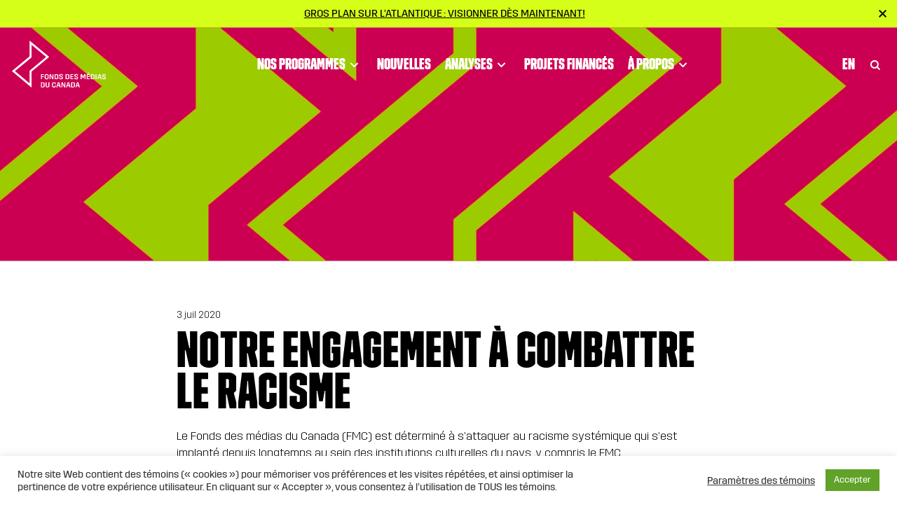

--- FILE ---
content_type: text/html; charset=UTF-8
request_url: https://cmf-fmc.ca/fr/news/notre-engagement-a-combattre-le-racisme/
body_size: 28598
content:
<!doctype html>
<html lang="fr-FR">
<head>
<meta charset="utf-8">
<script type="text/javascript">
/* <![CDATA[ */
var gform;gform||(document.addEventListener("gform_main_scripts_loaded",function(){gform.scriptsLoaded=!0}),document.addEventListener("gform/theme/scripts_loaded",function(){gform.themeScriptsLoaded=!0}),window.addEventListener("DOMContentLoaded",function(){gform.domLoaded=!0}),gform={domLoaded:!1,scriptsLoaded:!1,themeScriptsLoaded:!1,isFormEditor:()=>"function"==typeof InitializeEditor,callIfLoaded:function(o){return!(!gform.domLoaded||!gform.scriptsLoaded||!gform.themeScriptsLoaded&&!gform.isFormEditor()||(gform.isFormEditor()&&console.warn("The use of gform.initializeOnLoaded() is deprecated in the form editor context and will be removed in Gravity Forms 3.1."),o(),0))},initializeOnLoaded:function(o){gform.callIfLoaded(o)||(document.addEventListener("gform_main_scripts_loaded",()=>{gform.scriptsLoaded=!0,gform.callIfLoaded(o)}),document.addEventListener("gform/theme/scripts_loaded",()=>{gform.themeScriptsLoaded=!0,gform.callIfLoaded(o)}),window.addEventListener("DOMContentLoaded",()=>{gform.domLoaded=!0,gform.callIfLoaded(o)}))},hooks:{action:{},filter:{}},addAction:function(o,r,e,t){gform.addHook("action",o,r,e,t)},addFilter:function(o,r,e,t){gform.addHook("filter",o,r,e,t)},doAction:function(o){gform.doHook("action",o,arguments)},applyFilters:function(o){return gform.doHook("filter",o,arguments)},removeAction:function(o,r){gform.removeHook("action",o,r)},removeFilter:function(o,r,e){gform.removeHook("filter",o,r,e)},addHook:function(o,r,e,t,n){null==gform.hooks[o][r]&&(gform.hooks[o][r]=[]);var d=gform.hooks[o][r];null==n&&(n=r+"_"+d.length),gform.hooks[o][r].push({tag:n,callable:e,priority:t=null==t?10:t})},doHook:function(r,o,e){var t;if(e=Array.prototype.slice.call(e,1),null!=gform.hooks[r][o]&&((o=gform.hooks[r][o]).sort(function(o,r){return o.priority-r.priority}),o.forEach(function(o){"function"!=typeof(t=o.callable)&&(t=window[t]),"action"==r?t.apply(null,e):e[0]=t.apply(null,e)})),"filter"==r)return e[0]},removeHook:function(o,r,t,n){var e;null!=gform.hooks[o][r]&&(e=(e=gform.hooks[o][r]).filter(function(o,r,e){return!!(null!=n&&n!=o.tag||null!=t&&t!=o.priority)}),gform.hooks[o][r]=e)}});
/* ]]> */
</script>
<meta http-equiv="x-ua-compatible" content="ie=edge">
<meta name="viewport" content="width=device-width, initial-scale=1, shrink-to-fit=no">
<link rel="apple-touch-icon" sizes="57x57" href="/apple-icon-57x57.png">
<link rel="apple-touch-icon" sizes="60x60" href="/apple-icon-60x60.png">
<link rel="apple-touch-icon" sizes="72x72" href="/apple-icon-72x72.png">
<link rel="apple-touch-icon" sizes="76x76" href="/apple-icon-76x76.png">
<link rel="apple-touch-icon" sizes="114x114" href="/apple-icon-114x114.png">
<link rel="apple-touch-icon" sizes="120x120" href="/apple-icon-120x120.png">
<link rel="apple-touch-icon" sizes="144x144" href="/apple-icon-144x144.png">
<link rel="apple-touch-icon" sizes="152x152" href="/apple-icon-152x152.png">
<link rel="apple-touch-icon" sizes="180x180" href="/apple-icon-180x180.png">
<link rel="icon" type="image/png" sizes="192x192"  href="/android-icon-192x192.png">
<link rel="icon" type="image/png" sizes="32x32" href="/favicon-32x32.png">
<link rel="icon" type="image/png" sizes="96x96" href="/favicon-96x96.png">
<link rel="icon" type="image/png" sizes="16x16" href="/favicon-16x16.png">
<link rel="manifest" href="/manifest.json">
<meta name="msapplication-TileColor" content="#ffffff">
<meta name="msapplication-TileImage" content="/ms-icon-144x144.png">
<meta name="theme-color" content="#ffffff">
<!-- Google Tag Manager -->
<script>(function(w,d,s,l,i){w[l]=w[l]||[];w[l].push({'gtm.start':
new Date().getTime(),event:'gtm.js'});var f=d.getElementsByTagName(s)[0],
j=d.createElement(s),dl=l!='dataLayer'?'&l='+l:'';j.async=true;j.src=
'https://www.googletagmanager.com/gtm.js?id='+i+dl;f.parentNode.insertBefore(j,f);
})(window,document,'script','dataLayer','GTM-NSZTMB');</script>
<!-- End Google Tag Manager -->
<meta name='robots' content='index, follow, max-image-preview:large, max-snippet:-1, max-video-preview:-1' />
<!-- This site is optimized with the Yoast SEO plugin v26.8 - https://yoast.com/product/yoast-seo-wordpress/ -->
<title>Notre engagement à combattre le racisme | Fonds des médias du Canada</title>
<link rel="canonical" href="https://cmf-fmc.ca/fr/news/notre-engagement-a-combattre-le-racisme/" />
<meta property="og:locale" content="fr_FR" />
<meta property="og:type" content="article" />
<meta property="og:title" content="Notre engagement à combattre le racisme | Fonds des médias du Canada" />
<meta property="og:description" content="Le Fonds des médias du Canada (FMC) est déterminé à s&rsquo;attaquer au racisme systémique qui s&rsquo;est implanté depuis longtemps au sein des institutions culturelles du pays, y compris le FMC." />
<meta property="og:url" content="https://cmf-fmc.ca/fr/news/notre-engagement-a-combattre-le-racisme/" />
<meta property="og:site_name" content="Fonds des médias du Canada" />
<meta property="article:publisher" content="https://www.facebook.com/cmf.fmc" />
<meta property="article:published_time" content="2020-07-03T13:15:00+00:00" />
<meta property="article:modified_time" content="2021-01-09T10:09:29+00:00" />
<meta property="og:image" content="https://cmf-fmc.ca/wp-content/uploads/2023/04/social-sharing-blue.jpg" />
<meta property="og:image:width" content="800" />
<meta property="og:image:height" content="450" />
<meta property="og:image:type" content="image/jpeg" />
<meta name="author" content="123w" />
<meta name="twitter:card" content="summary_large_image" />
<meta name="twitter:creator" content="@cmf_fmc" />
<meta name="twitter:site" content="@cmf_fmc" />
<meta name="twitter:label1" content="Écrit par" />
<meta name="twitter:data1" content="123w" />
<meta name="twitter:label2" content="Durée de lecture estimée" />
<meta name="twitter:data2" content="4 minutes" />
<script type="application/ld+json" class="yoast-schema-graph">{"@context":"https://schema.org","@graph":[{"@type":"Article","@id":"https://cmf-fmc.ca/fr/news/notre-engagement-a-combattre-le-racisme/#article","isPartOf":{"@id":"https://cmf-fmc.ca/fr/news/notre-engagement-a-combattre-le-racisme/"},"author":{"name":"123w","@id":"https://cmf-fmc.ca/fr/#/schema/person/5eb740adaa196278771ddc562d185476"},"headline":"Notre engagement à combattre le racisme","datePublished":"2020-07-03T13:15:00+00:00","dateModified":"2021-01-09T10:09:29+00:00","mainEntityOfPage":{"@id":"https://cmf-fmc.ca/fr/news/notre-engagement-a-combattre-le-racisme/"},"wordCount":742,"articleSection":["À propos du FMC"],"inLanguage":"fr-FR"},{"@type":"WebPage","@id":"https://cmf-fmc.ca/fr/news/notre-engagement-a-combattre-le-racisme/","url":"https://cmf-fmc.ca/fr/news/notre-engagement-a-combattre-le-racisme/","name":"Notre engagement à combattre le racisme | Fonds des médias du Canada","isPartOf":{"@id":"https://cmf-fmc.ca/fr/#website"},"datePublished":"2020-07-03T13:15:00+00:00","dateModified":"2021-01-09T10:09:29+00:00","author":{"@id":"https://cmf-fmc.ca/fr/#/schema/person/5eb740adaa196278771ddc562d185476"},"breadcrumb":{"@id":"https://cmf-fmc.ca/fr/news/notre-engagement-a-combattre-le-racisme/#breadcrumb"},"inLanguage":"fr-FR","potentialAction":[{"@type":"ReadAction","target":["https://cmf-fmc.ca/fr/news/notre-engagement-a-combattre-le-racisme/"]}]},{"@type":"BreadcrumbList","@id":"https://cmf-fmc.ca/fr/news/notre-engagement-a-combattre-le-racisme/#breadcrumb","itemListElement":[{"@type":"ListItem","position":1,"name":"Home","item":"https://cmf-fmc.ca/fr/"},{"@type":"ListItem","position":2,"name":"Notre engagement à combattre le racisme"}]},{"@type":"WebSite","@id":"https://cmf-fmc.ca/fr/#website","url":"https://cmf-fmc.ca/fr/","name":"Fonds des médias du Canada","description":"","potentialAction":[{"@type":"SearchAction","target":{"@type":"EntryPoint","urlTemplate":"https://cmf-fmc.ca/fr/?s={search_term_string}"},"query-input":{"@type":"PropertyValueSpecification","valueRequired":true,"valueName":"search_term_string"}}],"inLanguage":"fr-FR"},{"@type":"Person","@id":"https://cmf-fmc.ca/fr/#/schema/person/5eb740adaa196278771ddc562d185476","name":"123w","image":{"@type":"ImageObject","inLanguage":"fr-FR","@id":"https://cmf-fmc.ca/fr/#/schema/person/image/","url":"https://cmf-fmc.ca/wp-content/uploads/2020/12/hammertong-150x150.jpg","contentUrl":"https://cmf-fmc.ca/wp-content/uploads/2020/12/hammertong-150x150.jpg","caption":"123w"},"sameAs":["http://cmf-fmc.ca"],"url":"https://cmf-fmc.ca/fr/author/123w/"}]}</script>
<!-- / Yoast SEO plugin. -->
<link rel='dns-prefetch' href='//fonts.googleapis.com' />
<link rel="alternate" title="oEmbed (JSON)" type="application/json+oembed" href="https://cmf-fmc.ca/fr/wp-json/oembed/1.0/embed?url=https%3A%2F%2Fcmf-fmc.ca%2Ffr%2Fnews%2Fnotre-engagement-a-combattre-le-racisme%2F" />
<link rel="alternate" title="oEmbed (XML)" type="text/xml+oembed" href="https://cmf-fmc.ca/fr/wp-json/oembed/1.0/embed?url=https%3A%2F%2Fcmf-fmc.ca%2Ffr%2Fnews%2Fnotre-engagement-a-combattre-le-racisme%2F&#038;format=xml" />
<style id='wp-img-auto-sizes-contain-inline-css' type='text/css'>
img:is([sizes=auto i],[sizes^="auto," i]){contain-intrinsic-size:3000px 1500px}
/*# sourceURL=wp-img-auto-sizes-contain-inline-css */
</style>
<link rel='stylesheet' id='wp-block-library-css' href='https://cmf-fmc.ca/wp-includes/css/dist/block-library/style.min.css?ver=6.9' type='text/css' media='all' />
<style id='classic-theme-styles-inline-css' type='text/css'>
/*! This file is auto-generated */
.wp-block-button__link{color:#fff;background-color:#32373c;border-radius:9999px;box-shadow:none;text-decoration:none;padding:calc(.667em + 2px) calc(1.333em + 2px);font-size:1.125em}.wp-block-file__button{background:#32373c;color:#fff;text-decoration:none}
/*# sourceURL=/wp-includes/css/classic-themes.min.css */
</style>
<link rel='stylesheet' id='cookie-law-info-css' href='https://cmf-fmc.ca/wp-content/plugins/cookie-law-info/legacy/public/css/cookie-law-info-public.css?ver=3.3.9.1' type='text/css' media='all' />
<link rel='stylesheet' id='cookie-law-info-gdpr-css' href='https://cmf-fmc.ca/wp-content/plugins/cookie-law-info/legacy/public/css/cookie-law-info-gdpr.css?ver=3.3.9.1' type='text/css' media='all' />
<style id='posts-table-pro-head-inline-css' type='text/css'>
table.posts-data-table { visibility: hidden; }
/*# sourceURL=posts-table-pro-head-inline-css */
</style>
<link rel='stylesheet' id='google/fonts-css' href='https://fonts.googleapis.com/css2?family=DM+Sans:ital,wght@0,400;0,500;0,700;1,400&#038;family=Fira+Sans:wght@200;300;400;500&#038;display=swap' type='text/css' media='all' />
<link rel='stylesheet' id='sage/main.css-css' href='https://cmf-fmc.ca/wp-content/themes/cmf-fmc/dist/styles/main_16c44022.css' type='text/css' media='all' />
<script type="text/javascript" src="https://cmf-fmc.ca/wp-includes/js/jquery/jquery.min.js?ver=3.7.1" id="jquery-core-js"></script>
<script type="text/javascript" src="https://cmf-fmc.ca/wp-includes/js/jquery/jquery-migrate.min.js?ver=3.4.1" id="jquery-migrate-js"></script>
<script type="text/javascript" id="cookie-law-info-js-extra">
/* <![CDATA[ */
var Cli_Data = {"nn_cookie_ids":[],"cookielist":[],"non_necessary_cookies":[],"ccpaEnabled":"","ccpaRegionBased":"","ccpaBarEnabled":"","strictlyEnabled":["necessary","obligatoire"],"ccpaType":"gdpr","js_blocking":"1","custom_integration":"","triggerDomRefresh":"","secure_cookies":""};
var cli_cookiebar_settings = {"animate_speed_hide":"500","animate_speed_show":"500","background":"#FFF","border":"#b1a6a6c2","border_on":"","button_1_button_colour":"#61a229","button_1_button_hover":"#4e8221","button_1_link_colour":"#fff","button_1_as_button":"1","button_1_new_win":"","button_2_button_colour":"#333","button_2_button_hover":"#292929","button_2_link_colour":"#444","button_2_as_button":"","button_2_hidebar":"","button_3_button_colour":"#3566bb","button_3_button_hover":"#2a5296","button_3_link_colour":"#fff","button_3_as_button":"1","button_3_new_win":"","button_4_button_colour":"#000","button_4_button_hover":"#000000","button_4_link_colour":"#333333","button_4_as_button":"","button_7_button_colour":"#61a229","button_7_button_hover":"#4e8221","button_7_link_colour":"#fff","button_7_as_button":"1","button_7_new_win":"","font_family":"inherit","header_fix":"","notify_animate_hide":"1","notify_animate_show":"","notify_div_id":"#cookie-law-info-bar","notify_position_horizontal":"right","notify_position_vertical":"bottom","scroll_close":"","scroll_close_reload":"","accept_close_reload":"","reject_close_reload":"","showagain_tab":"","showagain_background":"#fff","showagain_border":"#000","showagain_div_id":"#cookie-law-info-again","showagain_x_position":"100px","text":"#333333","show_once_yn":"","show_once":"10000","logging_on":"","as_popup":"","popup_overlay":"1","bar_heading_text":"","cookie_bar_as":"banner","popup_showagain_position":"bottom-right","widget_position":"left"};
var log_object = {"ajax_url":"https://cmf-fmc.ca/wp-admin/admin-ajax.php"};
//# sourceURL=cookie-law-info-js-extra
/* ]]> */
</script>
<script type="text/javascript" src="https://cmf-fmc.ca/wp-content/plugins/cookie-law-info/legacy/public/js/cookie-law-info-public.js?ver=3.3.9.1" id="cookie-law-info-js"></script>
<link rel="https://api.w.org/" href="https://cmf-fmc.ca/fr/wp-json/" /><link rel="alternate" title="JSON" type="application/json" href="https://cmf-fmc.ca/fr/wp-json/wp/v2/posts/38929" /><link rel='shortlink' href='https://cmf-fmc.ca/fr/?p=38929' />
<meta name="generator" content="WPML ver:4.8.6 stt:1,4;" />
<link rel="icon" href="https://cmf-fmc.ca/wp-content/uploads/2021/01/cropped-favicon-bolt-32x32.png" sizes="32x32" />
<link rel="icon" href="https://cmf-fmc.ca/wp-content/uploads/2021/01/cropped-favicon-bolt-192x192.png" sizes="192x192" />
<link rel="apple-touch-icon" href="https://cmf-fmc.ca/wp-content/uploads/2021/01/cropped-favicon-bolt-180x180.png" />
<meta name="msapplication-TileImage" content="https://cmf-fmc.ca/wp-content/uploads/2021/01/cropped-favicon-bolt-270x270.png" />
</head>
<body class="wp-singular post-template-default single single-post postid-38929 single-format-standard wp-theme-cmf-fmcresources notre-engagement-a-combattre-le-racisme app-data index-data singular-data single-data single-post-data single-post-notre-engagement-a-combattre-le-racisme-data">
<div class="page-wrap">
<!-- Google Tag Manager (noscript) --><noscript><iframe src="https://www.googletagmanager.com/ns.html?id=GTM-NSZTMB" height="0" width="0" style="display:none;visibility:hidden"></iframe></noscript><!-- End Google Tag Manager (noscript) -->
<div class="announcement-banner-wrap bg-success text-dark" data-banner-id="gros-plan-sur-latlantique-visionner-des-maintenant" style="display: none;">
<div class="announcement-banner text-center d-flex align-items-center justify-content-center px-3" ">
<div class="d-inline-block pr-1">
<a href="https://cmf-fmc.ca/fr/futur-et-medias/moteur-action-inclusion-saison-4/"  class="link-underline text-uppercase d-block mw-100" target="_blank">Gros plan sur l’Atlantique : visionner dès maintenant!</a>
</div>
</div>
<button class="close-announcement"><svg class="" xmlns="http://www.w3.org/2000/svg" width="11" height="11" viewBox="0 0 10.4 10.4">
<path d="M10.4 1.4L9 0 5.2 3.8 1.4 0 0 1.4l3.8 3.8L0 9l1.4 1.4 3.8-3.8L9 10.4 10.4 9 6.6 5.2z"/>
</svg></button>
</div>
<header class="page-header">
<div class="nav-wrap">
<div class="nav-fixed  with-announcement ">
<nav class="main-nav navbar navbar-expand-lg navbar-light">
<a class="navbar-brand" itemprop="url" href="https://cmf-fmc.ca/fr/"><svg class="" xmlns="http://www.w3.org/2000/svg" xml:space="preserve" width="134" height="67" viewBox="0 0 134 67" version="1.1"><path d="M25.2 0v22.6L0 43.6l28 23.3V44.3l25.2-21L25.2 0zm0 43v18L4.3 43.6 28 24V6l20.9 17.3L25.2 43z" fill="#fff"/><g class="name"><path d="M42.8 52h2.7v-1.1h-2.7v-2h2.9v-1h-4.3v7.2h1.4zM49.5 47.7c-1.6 0-2.4.9-2.7 1.6v4.4c.3.7 1.1 1.6 2.7 1.6s2.4-.9 2.7-1.5v-4.4c-.3-.8-1.1-1.7-2.7-1.7zm1.4 5.7c-.2.4-.6.7-1.3.7-.7 0-1.1-.4-1.3-.7v-3.8c.2-.4.6-.7 1.3-.7.7 0 1.1.4 1.3.7v3.8zM59.3 55.1v-7.2H58v4.9h-.2l-2.4-4.9h-1.7v7.2h1.4v-4.9h.1l2.5 4.9zM63.8 47.9h-2.9v7.2h2.9c1.3 0 2.1-.7 2.4-1.4v-4.4c-.3-.7-1.1-1.4-2.4-1.4zm1 5.5c-.2.4-.6.7-1.3.7h-1.2V49h1.2c.7 0 1.1.3 1.3.7v3.7zM72.7 53.9v-1.7c-.3-.5-.7-.9-2.2-1.3l-.6-.2c-.7-.2-.9-.4-1-.6v-.7c.2-.3.6-.7 1.2-.7s1.1.4 1.2.7v.6h1.4v-1c-.3-.5-1-1.4-2.6-1.4s-2.3.9-2.6 1.4v1.5c.3.5.7.9 2.2 1.3l.6.2c.6.2.9.4 1 .6v.8c-.2.3-.6.7-1.2.7-.7 0-1.1-.4-1.2-.7v-.7h-1.4v1.1c.3.5 1 1.4 2.6 1.4s2.3-.8 2.6-1.3zM79.5 47.9h-2.9v7.2h2.9c1.3 0 2.1-.7 2.4-1.4v-4.4c-.3-.7-1.1-1.4-2.4-1.4zm1 5.5c-.2.4-.6.7-1.3.7H78V49h1.2c.7 0 1.1.3 1.3.7v3.7zM87.8 54h-3v-2.1h2.8v-1h-2.8v-2h3v-1h-4.4v7.2h4.4zM91.7 55.3c1.6 0 2.3-.9 2.6-1.4v-1.7c-.3-.5-.7-.9-2.2-1.3l-.6-.2c-.7-.2-.9-.4-1-.6v-.7c.2-.3.6-.7 1.2-.7s1.1.4 1.2.7v.6h1.4v-1c-.3-.5-1-1.4-2.6-1.4s-2.3.9-2.6 1.4v1.5c.3.5.7.9 2.2 1.3l.6.2c.6.2.9.4 1 .6v.8c-.2.3-.6.7-1.2.7-.7 0-1.1-.4-1.2-.7v-.7h-1.4v1.1c.2.6.9 1.5 2.6 1.5zM101.7 51.5h-.2l-1.5-3.6h-1.9v7.2h1.3v-5.2h.2l1.5 3.6h.9l1.6-3.6h.1v5.2h1.4v-7.2h-1.9zM110.2 46.3v-.5h-1.3l-.6 1.4v.2h1zM108.1 52h2.8v-1.1h-2.8V49h3v-1.1h-4.4v7.2h4.5V54h-3.1zM115.4 47.9h-2.9v7.2h2.9c1.3 0 2.1-.7 2.4-1.4v-4.4c-.3-.7-1-1.4-2.4-1.4zm1 5.5c-.2.4-.6.7-1.3.7H114V49h1.2c.7 0 1.1.3 1.3.7v3.7zM119.3 47.9h1.4v7.2h-1.4zM126 47.9h-2l-1.9 6.4v.8h1.1l.6-2.1h2.3l.6 2.1h1.3v-.8l-2-6.4zm-2 4.1.8-2.9h.2l.8 2.9H124zM134 50.1v-1c-.3-.5-1-1.4-2.6-1.4s-2.3.9-2.6 1.4v1.5c.3.5.7.9 2.2 1.3l.6.2c.6.2.9.4 1 .6v.8c-.2.3-.6.7-1.2.7-.7 0-1.1-.4-1.2-.7v-.7h-1.4v1.1c.3.5 1 1.4 2.6 1.4s2.3-.9 2.6-1.4v-1.7c-.3-.5-.7-.9-2.2-1.3l-.6-.2c-.7-.2-.9-.4-1-.6v-.7c.2-.3.6-.7 1.2-.7.7 0 1.1.4 1.2.7v.6l1.4.1zM44.3 59.6h-2.9v7.2h2.9c1.3 0 2.1-.7 2.4-1.4V61c-.3-.7-1.1-1.4-2.4-1.4zm1 5.4c-.2.4-.6.7-1.3.7h-1.2v-5.1H44c.7 0 1.1.3 1.3.7V65zM52.1 65.1c-.2.4-.6.7-1.3.7-.7 0-1.1-.4-1.3-.7v-5.6h-1.4v5.8c.3.7 1.1 1.6 2.7 1.6s2.4-.9 2.7-1.6v-5.8h-1.4v5.6zM60 59.4c-1.6 0-2.4.9-2.7 1.6v4.4c.3.7 1.1 1.6 2.7 1.6s2.4-.9 2.6-1.5V64h-1.4v1c-.2.4-.6.7-1.3.7-.7 0-1.1-.4-1.3-.7v-3.8c.2-.4.6-.7 1.3-.7.7 0 1.1.4 1.3.7v1.1h1.4v-1.5c-.2-.5-1-1.4-2.6-1.4zM67.6 59.6h-2l-2 6.4v.8h1.1l.6-2.1h2.3l.6 2.1h1.3V66l-1.9-6.4zm-2 4 .8-2.9h.2l.8 2.9h-1.8zM75 64.4h-.2l-2.4-4.8h-1.7v7.2H72v-4.9h.2l2.4 4.9h1.7v-7.2H75zM81.5 59.6h-2L77.6 66v.8h1.1l.6-2.1h2.3l.6 2.1h1.3V66l-2-6.4zm-1.9 4 .8-2.9h.2l.8 2.9h-1.8zM87.5 59.6h-2.9v7.2h2.9c1.3 0 2.1-.7 2.4-1.4V61c-.3-.7-1-1.4-2.4-1.4zm1 5.4c-.2.4-.6.7-1.3.7H86v-5.1h1.2c.7 0 1.1.3 1.3.7V65zM94.8 59.6h-2L90.9 66v.8H92l.6-2.1h2.3l.6 2.1h1.3V66l-2-6.4zm-1.9 4 .8-2.9h.2l.8 2.9h-1.8z" fill="#fff"/></g></svg></a>
<div class="d-flex flex-row w-100 justify-content-end">
<div class="collapse navbar-collapse" id="navbarCollapse">
<ul id="menu-primary" class="navbar-nav mr-auto align-items-md-center"><li itemscope="itemscope" itemtype="https://www.schema.org/SiteNavigationElement" id="menu-item-80043" class="menu-item menu-item-has-children menu-link dropdown nav-item"><a title="Nos programmes" href="https://cmf-fmc.ca/fr/nos-programmes/" aria-haspopup="true" aria-expanded="false" class="dropdown-toggle nav-link" id="menu-item-dropdown-80043">Nos programmes<button type="button" class="caret"><svg width="13" height="8" viewBox="0 0 13 8" fill="none" xmlns="http://www.w3.org/2000/svg"><path d="M1.5 1L6.5 6L11.5 1" stroke="currentColor" stroke-width="2"/></svg></button></a>
<div class='dropdown-menu'><ul aria-labelledby="menu-item-dropdown-80043" role="menu">
<li itemscope="itemscope" itemtype="https://www.schema.org/SiteNavigationElement" id="menu-item-241253" class="menu-item menu-item-type-custom menu-item-object-custom menu-item-has-children menu-button-row nav-item">
<ul aria-labelledby="dropdown-menu&#039;&gt;&lt;ul aria-labelledby=" role="menu">
<li itemscope="itemscope" itemtype="https://www.schema.org/SiteNavigationElement" id="menu-item-249898" class="menu-item menu-link nav-item"><a title="Programmes et dates limites" href="https://cmf-fmc.ca/fr/nos-programmes/programmes-et-dates-limites/" class="dropdown-item">Programmes et dates limites</a></li>
<li itemscope="itemscope" itemtype="https://www.schema.org/SiteNavigationElement" id="menu-item-241254" class="menu-item menu-link nav-item"><a title="Comment présenter une demande" href="https://cmf-fmc.ca/fr/nos-programmes/comment-presenter-une-demande/" class="dropdown-item">Comment présenter une demande</a></li>
<li itemscope="itemscope" itemtype="https://www.schema.org/SiteNavigationElement" id="menu-item-80048" class="menu-item menu-link nav-item"><a title="Administration des enveloppes" href="https://cmf-fmc.ca/fr/nos-programmes/administration-des-enveloppes/" class="dropdown-item">Administration des enveloppes</a></li>
<li itemscope="itemscope" itemtype="https://www.schema.org/SiteNavigationElement" id="menu-item-241255" class="menu-item menu-link nav-item"><a title="Archives" href="https://cmf-fmc.ca/fr/nos-programmes/archives/" class="dropdown-item">Archives</a></li>
</ul></li>
<li itemscope="itemscope" itemtype="https://www.schema.org/SiteNavigationElement" id="menu-item-241256" class="menu-item menu-item-type-custom menu-item-object-custom menu-item-has-children menu-columns nav-item">
<ul aria-labelledby="dropdown-menu&#039;&gt;&lt;ul aria-labelledby=" role="menu">
<li itemscope="itemscope" itemtype="https://www.schema.org/SiteNavigationElement" id="menu-item-80044" class="menu-item menu-item-type-custom menu-item-object-custom menu-item-has-children menu-heading nav-item"><a title="Idéation" href="#" class="dropdown-item">Idéation<button type="button" class="caret"><svg width="13" height="8" viewBox="0 0 13 8" fill="none" xmlns="http://www.w3.org/2000/svg"><path d="M1.5 1L6.5 6L11.5 1" stroke="currentColor" stroke-width="2"/></svg></button></a>
<ul aria-labelledby="dropdown-menu&#039;&gt;&lt;ul aria-labelledby=" role="menu">
<li itemscope="itemscope" itemtype="https://www.schema.org/SiteNavigationElement" id="menu-item-241257" class="menu-item menu-item-type-custom menu-item-object-custom menu-sub-heading nav-item"><a title="Médias numériques interactifs" href="#" class="dropdown-item">Médias numériques interactifs</a>
<ul aria-labelledby="dropdown-menu&#039;&gt;&lt;ul aria-labelledby=" role="menu">
<li itemscope="itemscope" itemtype="https://www.schema.org/SiteNavigationElement" id="menu-item-1000" class="menu-item menu-item-parent-241257   menu- nav-item"><a title="Programme de conceptualisation" href="https://cmf-fmc.ca/fr/programme/programme-de-conceptualisation/" class="dropdown-item">Programme de conceptualisation</a></li>
<li itemscope="itemscope" itemtype="https://www.schema.org/SiteNavigationElement" id="menu-item-1001" class="menu-item menu-item-parent-241257   menu- nav-item"><a title="Programme de prototypage" href="https://cmf-fmc.ca/fr/programme/programme-de-prototypage/" class="dropdown-item">Programme de prototypage</a></li>
</ul></li>
<li itemscope="itemscope" itemtype="https://www.schema.org/SiteNavigationElement" id="menu-item-241258" class="menu-item menu-item-type-custom menu-item-object-custom menu-sub-heading nav-item"><a title="Linéaire" href="#" class="dropdown-item">Linéaire</a>
<ul aria-labelledby="dropdown-menu&#039;&gt;&lt;ul aria-labelledby=" role="menu">
<li itemscope="itemscope" itemtype="https://www.schema.org/SiteNavigationElement" id="menu-item-1002" class="menu-item menu-item-parent-241258   menu- nav-item"><a title="Financement en développement et prédéveloppement" href="https://cmf-fmc.ca/fr/programme/financement-en-developpement-et-predeveloppement/" class="dropdown-item">Financement en développement et prédéveloppement</a></li>
<li itemscope="itemscope" itemtype="https://www.schema.org/SiteNavigationElement" id="menu-item-1003" class="menu-item menu-item-parent-241258   menu- nav-item"><a title="Programme des enveloppes des télédiffuseurs &#8211; Langue anglaise et langue française" href="https://cmf-fmc.ca/fr/programme/programme-des-enveloppes-des-telediffuseurs-langue-anglaise-et-langue-francaise-2/" class="dropdown-item">Programme des enveloppes des télédiffuseurs &#8211; Langue anglaise et langue française</a></li>
<li itemscope="itemscope" itemtype="https://www.schema.org/SiteNavigationElement" id="menu-item-1004" class="menu-item menu-item-parent-241258   menu- nav-item"><a title="Programme pilote de développement d’un ensemble de projets" href="https://cmf-fmc.ca/fr/programme/programme-pilote-de-developpement-dun-ensemble-de-projets/" class="dropdown-item">Programme pilote de développement d’un ensemble de projets</a></li>
</ul></li>
</ul></li>
<li itemscope="itemscope" itemtype="https://www.schema.org/SiteNavigationElement" id="menu-item-80045" class="menu-item menu-item-type-custom menu-item-object-custom menu-item-has-children menu-heading nav-item"><a title="Création" href="#" class="dropdown-item">Création<button type="button" class="caret"><svg width="13" height="8" viewBox="0 0 13 8" fill="none" xmlns="http://www.w3.org/2000/svg"><path d="M1.5 1L6.5 6L11.5 1" stroke="currentColor" stroke-width="2"/></svg></button></a>
<ul aria-labelledby="dropdown-menu&#039;&gt;&lt;ul aria-labelledby=" role="menu">
<li itemscope="itemscope" itemtype="https://www.schema.org/SiteNavigationElement" id="menu-item-241259" class="menu-item menu-item-type-custom menu-item-object-custom menu-sub-heading nav-item"><a title="Médias numériques interactifs" href="#" class="dropdown-item">Médias numériques interactifs</a>
<ul aria-labelledby="dropdown-menu&#039;&gt;&lt;ul aria-labelledby=" role="menu">
<li itemscope="itemscope" itemtype="https://www.schema.org/SiteNavigationElement" id="menu-item-1005" class="menu-item menu-item-parent-241259   menu- nav-item"><a title="Programme d&rsquo;itération" href="https://cmf-fmc.ca/fr/programme/programme-diteration/" class="dropdown-item">Programme d&rsquo;itération</a></li>
<li itemscope="itemscope" itemtype="https://www.schema.org/SiteNavigationElement" id="menu-item-1006" class="menu-item menu-item-parent-241259   menu- nav-item"><a title="Programme d’innovation et d’expérimentation" href="https://cmf-fmc.ca/fr/programme/programme-innovation-et-dexperimentation/" class="dropdown-item">Programme d’innovation et d’expérimentation</a></li>
<li itemscope="itemscope" itemtype="https://www.schema.org/SiteNavigationElement" id="menu-item-1007" class="menu-item menu-item-parent-241259   menu- nav-item"><a title="Programme pilote pour la création numérique" href="https://cmf-fmc.ca/fr/programme/programme-pilote-pour-la-creation-numerique/" class="dropdown-item">Programme pilote pour la création numérique</a></li>
<li itemscope="itemscope" itemtype="https://www.schema.org/SiteNavigationElement" id="menu-item-1008" class="menu-item menu-item-parent-241259   menu- nav-item"><a title="Programme pour les projets commerciaux" href="https://cmf-fmc.ca/fr/programme/programme-pour-les-projets-commerciaux/" class="dropdown-item">Programme pour les projets commerciaux</a></li>
</ul></li>
<li itemscope="itemscope" itemtype="https://www.schema.org/SiteNavigationElement" id="menu-item-241260" class="menu-item menu-item-type-custom menu-item-object-custom menu-sub-heading nav-item"><a title="Linéaire" href="#" class="dropdown-item">Linéaire</a>
<ul aria-labelledby="dropdown-menu&#039;&gt;&lt;ul aria-labelledby=" role="menu">
<li itemscope="itemscope" itemtype="https://www.schema.org/SiteNavigationElement" id="menu-item-1009" class="menu-item menu-item-parent-241260   menu- nav-item"><a title="Financement en production destiné aux Communautés de langue officielle en situation minoritaire (CLOSM)" href="https://cmf-fmc.ca/fr/programme/financement-en-production-destine-aux-communautes-de-langue-officielle-en-situation-minoritaire-closm/" class="dropdown-item">Financement en production destiné aux Communautés de langue officielle en situation minoritaire (CLOSM)</a></li>
<li itemscope="itemscope" itemtype="https://www.schema.org/SiteNavigationElement" id="menu-item-1010" class="menu-item menu-item-parent-241260   menu- nav-item"><a title="Financements pour la production régionale" href="https://cmf-fmc.ca/fr/programme/financements-pour-la-production-regionale/" class="dropdown-item">Financements pour la production régionale</a></li>
<li itemscope="itemscope" itemtype="https://www.schema.org/SiteNavigationElement" id="menu-item-1011" class="menu-item menu-item-parent-241260   menu- nav-item"><a title="Programme autochtone" href="https://cmf-fmc.ca/fr/programme/programme-autochtone/" class="dropdown-item">Programme autochtone</a></li>
<li itemscope="itemscope" itemtype="https://www.schema.org/SiteNavigationElement" id="menu-item-1012" class="menu-item menu-item-parent-241260   menu- nav-item"><a title="Programme des enveloppes des télédiffuseurs &#8211; Diversité linguistique" href="https://cmf-fmc.ca/fr/programme/programme-des-enveloppes-des-telediffuseurs-diversite-linguistique/" class="dropdown-item">Programme des enveloppes des télédiffuseurs &#8211; Diversité linguistique</a></li>
<li itemscope="itemscope" itemtype="https://www.schema.org/SiteNavigationElement" id="menu-item-1013" class="menu-item menu-item-parent-241260   menu- nav-item"><a title="Programme des enveloppes des télédiffuseurs &#8211; Langue anglaise et langue française" href="https://cmf-fmc.ca/fr/programme/programme-des-enveloppes-des-telediffuseurs-langue-anglaise-et-langue-francaise/" class="dropdown-item">Programme des enveloppes des télédiffuseurs &#8211; Langue anglaise et langue française</a></li>
<li itemscope="itemscope" itemtype="https://www.schema.org/SiteNavigationElement" id="menu-item-1014" class="menu-item menu-item-parent-241260   menu- nav-item"><a title="Programme destiné aux communautés afro-descendantes et racisées" href="https://cmf-fmc.ca/fr/programme/programme-destine-aux-communautes-racisees/" class="dropdown-item">Programme destiné aux communautés afro-descendantes et racisées</a></li>
<li itemscope="itemscope" itemtype="https://www.schema.org/SiteNavigationElement" id="menu-item-1015" class="menu-item menu-item-parent-241260   menu- nav-item"><a title="Programme pour les distributeurs" href="https://cmf-fmc.ca/fr/programme/programme-pour-les-distributeurs/" class="dropdown-item">Programme pour les distributeurs</a></li>
<li itemscope="itemscope" itemtype="https://www.schema.org/SiteNavigationElement" id="menu-item-1016" class="menu-item menu-item-parent-241260   menu- nav-item"><a title="Programme pour les documentaires d’auteur" href="https://cmf-fmc.ca/fr/programme/programme-pour-les-documentaires-dauteur/" class="dropdown-item">Programme pour les documentaires d’auteur</a></li>
</ul></li>
</ul></li>
<li itemscope="itemscope" itemtype="https://www.schema.org/SiteNavigationElement" id="menu-item-241261" class="menu-item menu-item-type-custom menu-item-object-custom menu-item-has-children menu-heading nav-item"><a title="Industrie" href="#" class="dropdown-item">Industrie<button type="button" class="caret"><svg width="13" height="8" viewBox="0 0 13 8" fill="none" xmlns="http://www.w3.org/2000/svg"><path d="M1.5 1L6.5 6L11.5 1" stroke="currentColor" stroke-width="2"/></svg></button></a>
<ul aria-labelledby="dropdown-menu&#039;&gt;&lt;ul aria-labelledby=" role="menu">
<li itemscope="itemscope" itemtype="https://www.schema.org/SiteNavigationElement" id="menu-item-253501" class="menu-item menu-item-type-custom menu-item-object-custom menu-sub-heading nav-item"><a title="Médias numériques interactifs" href="#" class="dropdown-item">Médias numériques interactifs</a>
<ul aria-labelledby="dropdown-menu&#039;&gt;&lt;ul aria-labelledby=" role="menu">
<li itemscope="itemscope" itemtype="https://www.schema.org/SiteNavigationElement" id="menu-item-1017" class="menu-item menu-item-parent-253501   menu- nav-item"><a title="FMC-BEA Programme interactif et immersif" href="https://cmf-fmc.ca/fr/programme/fmc-bea-programme-interactif-et-immersif/" class="dropdown-item">FMC-BEA Programme interactif et immersif</a></li>
<li itemscope="itemscope" itemtype="https://www.schema.org/SiteNavigationElement" id="menu-item-1018" class="menu-item menu-item-parent-253501   menu- nav-item"><a title="Programme de soutien à la croissance de sociétés de jeux vidéo" href="https://cmf-fmc.ca/fr/programme/programme-de-soutien-a-la-croissance-de-societes-de-jeux-video/" class="dropdown-item">FMC-Creative BC Programme de soutien à la croissance de sociétés de jeux vidéo</a></li>
</ul></li>
<li itemscope="itemscope" itemtype="https://www.schema.org/SiteNavigationElement" id="menu-item-241264" class="menu-item menu-item-type-custom menu-item-object-custom menu-item-has-children menu-sub-heading nav-item"><a title="International" href="#" class="dropdown-item">International</a>
<ul aria-labelledby="dropdown-menu&#039;&gt;&lt;ul aria-labelledby=" role="menu">
<li itemscope="itemscope" itemtype="https://www.schema.org/SiteNavigationElement" id="menu-item-80047" class="menu-item menu-link nav-item"><a title="Mesures incitatives internationales" href="https://cmf-fmc.ca/fr/nos-programmes/mesures-incitatives-internationales/" class="dropdown-item">Mesures incitatives internationales</a></li>
</ul></li>
<li itemscope="itemscope" itemtype="https://www.schema.org/SiteNavigationElement" id="menu-item-250696" class="menu-item menu-item-type-custom menu-item-object-custom menu-sub-heading nav-item"><a title="Linéaire" href="#" class="dropdown-item">Linéaire</a>
<ul aria-labelledby="dropdown-menu&#039;&gt;&lt;ul aria-labelledby=" role="menu">
<li itemscope="itemscope" itemtype="https://www.schema.org/SiteNavigationElement" id="menu-item-1019" class="menu-item menu-item-parent-250696   menu- nav-item"><a title="Partenariat entre le FMC et le programme d&rsquo;aide à l&rsquo;exportation du fonds Québecor" href="https://cmf-fmc.ca/fr/programme/partenariat-entre-le-fmc-et-le-programme-daide-a-lexportation-du-fonds-quebecor/" class="dropdown-item">Partenariat entre le FMC et le programme d&#039;aide à l&#039;exportation du fonds Québecor</a></li>
<li itemscope="itemscope" itemtype="https://www.schema.org/SiteNavigationElement" id="menu-item-1020" class="menu-item menu-item-parent-250696   menu- nav-item"><a title="Programme d’aide au prédéveloppement de séries télévisées basées sur des adaptations littéraires FMC-SODEC" href="https://cmf-fmc.ca/fr/programme/programme-daide-au-predeveloppement-de-series-televisees-basees-sur-des-adaptations-litteraires-fmc-sodec/" class="dropdown-item">Programme d’aide au prédéveloppement FMC-SODEC</a></li>
</ul></li>
<li itemscope="itemscope" itemtype="https://www.schema.org/SiteNavigationElement" id="menu-item-241265" class="menu-item menu-item-type-custom menu-item-object-custom menu-sub-heading nav-item"><a title="Soutien au développement de l’industrie" href="/fr/programme/soutien-au-developpement-de-lindustrie/" class="dropdown-item">Soutien au développement de l’industrie</a>
<ul aria-labelledby="dropdown-menu&#039;&gt;&lt;ul aria-labelledby=" role="menu">
<li itemscope="itemscope" itemtype="https://www.schema.org/SiteNavigationElement" id="menu-item-1021" class="menu-item menu-item-parent-241265   menu- nav-item"><a title="Aide à l’accessibilité" href="https://cmf-fmc.ca/fr/programme/aide-a-laccessibilite/" class="dropdown-item">Aide à l’accessibilité</a></li>
<li itemscope="itemscope" itemtype="https://www.schema.org/SiteNavigationElement" id="menu-item-1022" class="menu-item menu-item-parent-241265   menu- nav-item"><a title="Fonds pour la diversité des voix" href="https://cmf-fmc.ca/fr/programme/fonds-pour-la-diversite-des-voix/" class="dropdown-item">Fonds pour la diversité des voix</a></li>
<li itemscope="itemscope" itemtype="https://www.schema.org/SiteNavigationElement" id="menu-item-1023" class="menu-item menu-item-parent-241265   menu- nav-item"><a title="Soutien au développement de l’industrie" href="https://cmf-fmc.ca/fr/programme/soutien-au-developpement-de-lindustrie/" class="dropdown-item">Soutien au développement de l’industrie</a></li>
</ul></li>
</ul></li>
</ul></li>
</ul></div></li>
<li itemscope="itemscope" itemtype="https://www.schema.org/SiteNavigationElement" id="menu-item-86955" class="menu-item current_page_parent menu-link nav-item"><a title="Nouvelles" href="https://cmf-fmc.ca/fr/nouvelles/" class="nav-link">Nouvelles</a></li>
<li itemscope="itemscope" itemtype="https://www.schema.org/SiteNavigationElement" id="menu-item-247867" class="menu-item menu-item-has-children menu-link dropdown nav-item"><a title="Analyses" href="https://cmf-fmc.ca/fr/analyses/" aria-haspopup="true" aria-expanded="false" class="dropdown-toggle nav-link" id="menu-item-dropdown-247867">Analyses<button type="button" class="caret"><svg width="13" height="8" viewBox="0 0 13 8" fill="none" xmlns="http://www.w3.org/2000/svg"><path d="M1.5 1L6.5 6L11.5 1" stroke="currentColor" stroke-width="2"/></svg></button></a>
<div class='dropdown-menu'><ul aria-labelledby="menu-item-dropdown-247867" role="menu">
<li itemscope="itemscope" itemtype="https://www.schema.org/SiteNavigationElement" id="menu-item-247874" class="menu-item menu-item-type-custom menu-item-object-custom menu-item-has-children menu-button-row nav-item">
<ul aria-labelledby="dropdown-menu&#039;&gt;&lt;ul aria-labelledby=" role="menu">
<li itemscope="itemscope" itemtype="https://www.schema.org/SiteNavigationElement" id="menu-item-247877" class="menu-item menu-item-type-custom menu-item-object-custom menu-link nav-item"><a title="Données démographiques" href="/fr/analyses/#insights-demographics" class="dropdown-item">Données démographiques</a></li>
<li itemscope="itemscope" itemtype="https://www.schema.org/SiteNavigationElement" id="menu-item-247875" class="menu-item menu-item-type-custom menu-item-object-custom menu-link nav-item"><a title="Recherche" href="/fr/analyses/#insights-research" class="dropdown-item">Recherche</a></li>
<li itemscope="itemscope" itemtype="https://www.schema.org/SiteNavigationElement" id="menu-item-247878" class="menu-item menu-item-type-custom menu-item-object-custom menu-link nav-item"><a title="Perspectives" href="/fr/analyses/#insights-perspectives" class="dropdown-item">Perspectives</a></li>
<li itemscope="itemscope" itemtype="https://www.schema.org/SiteNavigationElement" id="menu-item-247876" class="menu-item menu-item-type-custom menu-item-object-custom menu-link nav-item"><a title="Industrie" href="/fr/analyses/#insights-industry" class="dropdown-item">Industrie</a></li>
</ul></li>
</ul></div></li>
<li itemscope="itemscope" itemtype="https://www.schema.org/SiteNavigationElement" id="menu-item-88356" class="menu-item menu-link nav-item"><a title="Projets financés" href="https://cmf-fmc.ca/fr/projets-finances/" class="nav-link">Projets financés</a></li>
<li itemscope="itemscope" itemtype="https://www.schema.org/SiteNavigationElement" id="menu-item-80054" class="menu-item menu-item-has-children menu-link dropdown nav-item"><a title="À propos" href="https://cmf-fmc.ca/fr/a-propos-du-fmc/" aria-haspopup="true" aria-expanded="false" class="dropdown-toggle nav-link" id="menu-item-dropdown-80054">À propos<button type="button" class="caret"><svg width="13" height="8" viewBox="0 0 13 8" fill="none" xmlns="http://www.w3.org/2000/svg"><path d="M1.5 1L6.5 6L11.5 1" stroke="currentColor" stroke-width="2"/></svg></button></a>
<div class='dropdown-menu'><ul aria-labelledby="menu-item-dropdown-80054" role="menu">
<li itemscope="itemscope" itemtype="https://www.schema.org/SiteNavigationElement" id="menu-item-241266" class="menu-item menu-item-type-custom menu-item-object-custom menu-item-has-children menu-button-row nav-item">
<ul aria-labelledby="dropdown-menu&#039;&gt;&lt;ul aria-labelledby=" role="menu">
<li itemscope="itemscope" itemtype="https://www.schema.org/SiteNavigationElement" id="menu-item-241267" class="menu-item menu-link nav-item"><a title="Possibilités de carrière" href="https://cmf-fmc.ca/fr/a-propos-du-fmc/possibilites-de-carriere/" class="dropdown-item">Possibilités de carrière</a></li>
<li itemscope="itemscope" itemtype="https://www.schema.org/SiteNavigationElement" id="menu-item-241268" class="menu-item menu-link nav-item"><a title="Écrivez-nous" href="https://cmf-fmc.ca/fr/contact/" class="dropdown-item">Écrivez-nous</a></li>
<li itemscope="itemscope" itemtype="https://www.schema.org/SiteNavigationElement" id="menu-item-241269" class="menu-item menu-link nav-item"><a title="Nos politiques" href="https://cmf-fmc.ca/fr/a-propos-du-fmc/nos-politiques/" class="dropdown-item">Nos politiques</a></li>
</ul></li>
<li itemscope="itemscope" itemtype="https://www.schema.org/SiteNavigationElement" id="menu-item-241270" class="menu-item menu-item-type-custom menu-item-object-custom menu-item-has-children menu-columns nav-item">
<ul aria-labelledby="dropdown-menu&#039;&gt;&lt;ul aria-labelledby=" role="menu">
<li itemscope="itemscope" itemtype="https://www.schema.org/SiteNavigationElement" id="menu-item-241271" class="menu-item menu-item-type-custom menu-item-object-custom menu-article-feature nav-item"><a title="En 2025-2026..." href="https://cmf-fmc.ca/fr/news/programmes-du-fmc-346-m-pour-lexercice-2025-2026/" class="dropdown-item"><span class="title">En 2025-2026&#8230;</span><span class="d-block description">Le FMC investira 346 M$ dans l’industrie canadienne des écrans.</span></a></li>
<li itemscope="itemscope" itemtype="https://www.schema.org/SiteNavigationElement" id="menu-item-241272" class="menu-item menu-item-has-children menu-heading nav-item"><a title="À propos" href="https://cmf-fmc.ca/fr/a-propos-du-fmc/" class="dropdown-item">À propos<button type="button" class="caret"><svg width="13" height="8" viewBox="0 0 13 8" fill="none" xmlns="http://www.w3.org/2000/svg"><path d="M1.5 1L6.5 6L11.5 1" stroke="currentColor" stroke-width="2"/></svg></button></a>
<ul aria-labelledby="dropdown-menu&#039;&gt;&lt;ul aria-labelledby=" role="menu">
<li itemscope="itemscope" itemtype="https://www.schema.org/SiteNavigationElement" id="menu-item-250879" class="menu-item menu-item-type-custom menu-item-object-custom menu-link nav-item"><a title="Plan d’activité annuel 2025-2026" href="https://cmf-fmc.ca/fr/document/plan-dactivite-annuel-2025-2026/" class="dropdown-item">Plan d’activité annuel 2025-2026</a></li>
<li itemscope="itemscope" itemtype="https://www.schema.org/SiteNavigationElement" id="menu-item-250156" class="menu-item menu-item-type-custom menu-item-object-custom menu-link nav-item"><a title="Ventilation du budget des programmes 2025-2026" href="/fr/document/ventilation-du-budget-des-programmes/" class="dropdown-item">Ventilation du budget des programmes 2025-2026</a></li>
<li itemscope="itemscope" itemtype="https://www.schema.org/SiteNavigationElement" id="menu-item-246568" class="menu-item menu-link nav-item"><a title="La stratégie du FMC en matière d’ÉDIA de 2024 à 2027" href="https://cmf-fmc.ca/fr/la-strategie-du-fmc-en-matiere-dedia-de-2024-a-2027/" class="dropdown-item">La stratégie du FMC en matière d’ÉDIA de 2024 à 2027</a></li>
<li itemscope="itemscope" itemtype="https://www.schema.org/SiteNavigationElement" id="menu-item-241276" class="menu-item menu-item-type-custom menu-item-object-custom menu-link nav-item"><a title="Bailleurs de fonds" href="/fr/a-propos-du-fmc/#a-propos-bailleurs-de-fonds" class="dropdown-item">Bailleurs de fonds</a></li>
</ul></li>
<li itemscope="itemscope" itemtype="https://www.schema.org/SiteNavigationElement" id="menu-item-241277" class="menu-item menu-item-type-custom menu-item-object-custom menu-item-has-children menu-heading nav-item"><a title="Notre équipe" href="#" class="dropdown-item">Notre équipe<button type="button" class="caret"><svg width="13" height="8" viewBox="0 0 13 8" fill="none" xmlns="http://www.w3.org/2000/svg"><path d="M1.5 1L6.5 6L11.5 1" stroke="currentColor" stroke-width="2"/></svg></button></a>
<ul aria-labelledby="dropdown-menu&#039;&gt;&lt;ul aria-labelledby=" role="menu">
<li itemscope="itemscope" itemtype="https://www.schema.org/SiteNavigationElement" id="menu-item-247059" class="menu-item menu-item-type-custom menu-item-object-custom menu-link nav-item"><a title="Équipe de direction" href="/fr/a-propos-du-fmc/#team" class="dropdown-item">Équipe de direction</a></li>
<li itemscope="itemscope" itemtype="https://www.schema.org/SiteNavigationElement" id="menu-item-241279" class="menu-item menu-link nav-item"><a title="Activités du conseil" href="https://cmf-fmc.ca/fr/a-propos-du-fmc/activites-du-conseil/" class="dropdown-item">Activités du conseil</a></li>
</ul></li>
<li itemscope="itemscope" itemtype="https://www.schema.org/SiteNavigationElement" id="menu-item-241280" class="menu-item menu-item-type-custom menu-item-object-custom menu-item-has-children menu-heading nav-item"><a title="Analyses" href="#" class="dropdown-item">Analyses<button type="button" class="caret"><svg width="13" height="8" viewBox="0 0 13 8" fill="none" xmlns="http://www.w3.org/2000/svg"><path d="M1.5 1L6.5 6L11.5 1" stroke="currentColor" stroke-width="2"/></svg></button></a>
<ul aria-labelledby="dropdown-menu&#039;&gt;&lt;ul aria-labelledby=" role="menu">
<li itemscope="itemscope" itemtype="https://www.schema.org/SiteNavigationElement" id="menu-item-241281" class="menu-item menu-link nav-item"><a title="Rapports annuels" href="https://cmf-fmc.ca/fr/a-propos-du-fmc/rapports-annuels/" class="dropdown-item">Rapports annuels</a></li>
<li itemscope="itemscope" itemtype="https://www.schema.org/SiteNavigationElement" id="menu-item-247868" class="menu-item menu-item-type-custom menu-item-object-custom menu-link nav-item"><a title="Données démographiques" href="/fr/analyses/#insights-demographics" class="dropdown-item">Données démographiques</a></li>
<li itemscope="itemscope" itemtype="https://www.schema.org/SiteNavigationElement" id="menu-item-241282" class="menu-item menu-item-type-custom menu-item-object-custom menu-link nav-item"><a title="Recherche" href="/fr/analyses/#insights-research" class="dropdown-item">Recherche</a></li>
<li itemscope="itemscope" itemtype="https://www.schema.org/SiteNavigationElement" id="menu-item-241283" class="menu-item menu-item-type-custom menu-item-object-custom menu-link nav-item"><a title="Perspectives" href="/fr/analyses/#insights-perspectives" class="dropdown-item">Perspectives</a></li>
<li itemscope="itemscope" itemtype="https://www.schema.org/SiteNavigationElement" id="menu-item-241284" class="menu-item menu-item-type-custom menu-item-object-custom menu-link nav-item"><a title="Industrie" href="/fr/analyses/#insights-industry" class="dropdown-item">Industrie</a></li>
</ul></li>
</ul></li>
</ul></div></li>
</ul>
<form class="searchform mobile-search" method="get" action="/">
<div class="inner">
<input type="text" name="s" class="text-input" placeholder="Search" />
<button type="submit" aria-label="Search" class="search-icon-button"><svg class="fill-white" xmlns='http://www.w3.org/2000/svg' height='16' width='16' viewBox='0 0 16 16'><path d='M15.1 13.7l-3.3-3.3c.7-1 1.1-2.2 1.1-3.5 0-1.6-.6-3.1-1.8-4.2C10 1.5 8.5.9 6.9.9s-3.1.6-4.2 1.8S.9 5.3.9 6.9s.6 3.1 1.8 4.2c1.1 1.1 2.6 1.8 4.2 1.8 1.3 0 2.5-.4 3.5-1.1l3.3 3.3 1.4-1.4zm-11-4C3.3 9 2.9 8 2.9 6.9c0-1.1.4-2.1 1.2-2.8s1.8-1.2 2.8-1.2c1.1 0 2.1.4 2.8 1.2.8.8 1.2 1.8 1.2 2.8 0 1.1-.4 2.1-1.2 2.8-1.5 1.6-4.1 1.6-5.6 0z' fill='currentColor'/></svg></button>
</div>
</form>
</div>
<div class="d-flex flex-row align-items-center justify-content-end navbar-right navbar-nav">
<a href="https://cmf-fmc.ca/news/our-commitment-to-combatting-racism/" class="font-weight-normal language-switcher">En</a>            <button class="search-toggler ps-0 line-height-1" data-toggle="body-class" data-class="search-open" data-target="#searchform" aria-controls="searchform" aria-expanded="false" aria-label="Toggle Search"><svg class="fill-white me-05 me-md-2" xmlns='http://www.w3.org/2000/svg' height='16' width='16' viewBox='0 0 16 16'><path d='M15.1 13.7l-3.3-3.3c.7-1 1.1-2.2 1.1-3.5 0-1.6-.6-3.1-1.8-4.2C10 1.5 8.5.9 6.9.9s-3.1.6-4.2 1.8S.9 5.3.9 6.9s.6 3.1 1.8 4.2c1.1 1.1 2.6 1.8 4.2 1.8 1.3 0 2.5-.4 3.5-1.1l3.3 3.3 1.4-1.4zm-11-4C3.3 9 2.9 8 2.9 6.9c0-1.1.4-2.1 1.2-2.8s1.8-1.2 2.8-1.2c1.1 0 2.1.4 2.8 1.2.8.8 1.2 1.8 1.2 2.8 0 1.1-.4 2.1-1.2 2.8-1.5 1.6-4.1 1.6-5.6 0z' fill='currentColor'/></svg></button>
<button class="navbar-toggler p-0 border-0 collapsed c-hamburger scroll-lock" type="button" data-target="#navbarCollapse" aria-controls="navbarCollapse" aria-expanded="false" aria-label="Toggle navigation">
<span>Menu à bascule</span>
<span></span>
</button>
</div>
</div>
</nav>
<form id="searchform" class="searchform" method="get" action="/">
<div class="inner">
<label for="s" class="d-none">Search</label>
<input type="text" name="s" class="text-input mb-3" placeholder="Search" />
<button type="submit" aria-label="Search" class="search-icon-button"><svg class="fill-white" xmlns='http://www.w3.org/2000/svg' height='16' width='16' viewBox='0 0 16 16'><path d='M15.1 13.7l-3.3-3.3c.7-1 1.1-2.2 1.1-3.5 0-1.6-.6-3.1-1.8-4.2C10 1.5 8.5.9 6.9.9s-3.1.6-4.2 1.8S.9 5.3.9 6.9s.6 3.1 1.8 4.2c1.1 1.1 2.6 1.8 4.2 1.8 1.3 0 2.5-.4 3.5-1.1l3.3 3.3 1.4-1.4zm-11-4C3.3 9 2.9 8 2.9 6.9c0-1.1.4-2.1 1.2-2.8s1.8-1.2 2.8-1.2c1.1 0 2.1.4 2.8 1.2.8.8 1.2 1.8 1.2 2.8 0 1.1-.4 2.1-1.2 2.8-1.5 1.6-4.1 1.6-5.6 0z' fill='currentColor'/></svg></button>
<div class="missed-it">
<div class="h4 text-white mb-0">In Case You Missed it...</div>
<div class="article">
<div class="meta">Nouvelles | 2 fév 2026</div>
<a href="https://cmf-fmc.ca/fr/news/les-dirigeantes-du-fmc-bea-de-telefilm-et-de-lonf-discutent-de-lavenir-du-secteur-et-plus-a-prime-time/">Les dirigeantes du FMC, BEA, de Téléfilm et de l’ONF discutent de l’avenir du secteur et plus à Prime Time</a>
</div>
<div class="article">
<div class="meta">Futur et Médias | 29 jan 2026</div>
<a href="https://cmf-fmc.ca/fr/futur-et-medias/articles/plus-de-temps-de-glace-pour-la-tele-canadienne/">Plus de temps de glace pour la télé canadienne</a>
</div>
<div class="article">
<div class="meta">Futur et Médias | 22 jan 2026</div>
<a href="https://cmf-fmc.ca/fr/futur-et-medias/articles/le-virage-de-lia-samorce-chez-les-producteurs-dici/">Le virage de l’IA s’amorce chez les producteurs d’ici   </a>
</div>
<div class="article">
<div class="meta">Futur et Médias | 14 jan 2026</div>
<a href="https://cmf-fmc.ca/fr/futur-et-medias/articles/la-diversite-devant-et-derriere-la-camera-ne-suffit-pas/">La diversité devant et derrière la caméra ne suffit pas </a>
</div>
</div>
</div>
</form>
</div>
</div>
</header>
<main class="main">
<section id="post_hero" class="page-hero acf-block background-image block-width-standard" >
<div class="block-inner container-fluid">
<div class="row">
<div class="col-12 col-md-6 title-col">
</div>
</div>
</div>
<style>#post_hero { background-image: url(https://cmf-fmc.ca/wp-content/uploads/2021/01/cmfbanner-pink-3-1.jpg); } </style>
</section>
<article class="acf-block bg-none post-38929 post type-post status-publish format-standard hentry category-a-propos-du-fmc-fr">
<div class="block-inner container-fluid">
<div class="row entry-content">
<div class="col-12 col-md-8 offset-md-2">
<div class="font-weight-light small post-meta mb-1">
3 juil 2020      </div>
<h1>Notre engagement à combattre le racisme</h1>
<p>Le Fonds des médias du Canada (FMC) est déterminé à s&rsquo;attaquer au racisme systémique qui s&rsquo;est implanté depuis longtemps au sein des institutions culturelles du pays, y compris le FMC.</p>
<p>Le mandat du FMC, qui vise à favoriser la diversité des voix, sous-tend la responsabilité d&rsquo;appuyer davantage les talents et les créateurs issus des communautés racisées, pour faire entendre leur voix et mettre en avant leurs histoires et leurs perspectives.</p>
<p>Notre industrie ne pourra prospérer si les Noirs, les Autochtones et autres personnes racisées sont victimes de discrimination et se butent à des obstacles à l&rsquo;accès, aux ressources financières et au soutien.</p>
<p>En travaillant ensemble, nous parviendrons à démanteler les nombreuses façons dont l&rsquo;industrie des écrans du pays a renforcé le racisme systémique, y compris dans le financement, les programmes, la dotation et la participation des parties prenantes.</p>
<p>Le 30 juin 2020, le FMC a réuni un groupe de chefs de file noirs de l&rsquo;industrie afin d&rsquo;ouvrir une conversation nationale qui permettra de déterminer les mesures que le FMC pourrait prendre dans l&rsquo;immédiat pour s&rsquo;attaquer au racisme anti-Noirs au sein de l&rsquo;industrie et de lancer une discussion de longue haleine sur les changements que le FMC pourrait apporter à ses programmes et à ses politiques au cours de la prochaine année.</p>
<p>Le groupe de chefs de file noirs de l&rsquo;industrie comprend:</p>
<p>Myriam Achard, Chef des partenariats nouveaux médias et relations publiques, PHI<br />
Shamier Anderson, Acteur / Producteur / Co-fondateur de B.L.A.C.K.<br />
Minnijean Brown Trickey, Activiste<br />
Fabienne Colas, Actrice, réalisatrice, productrice<br />
Ngardy Conteh George, Cinéaste<br />
Ella Cooper, Fondateur directeur BlackWomenFilm Canada<br />
Kelly Fyffe-Marshall, Directrice et activiste<br />
Jennifer Holness, Présidente - Hungry Eyes Media Inc.<br />
Stephan James, Acteur / Producteur / Co-fondateur de B.L.A.C.K.<br />
Richard Jean-Baptiste, Chef du studio mondial / Partenaire Sid Lee<br />
Karen King, Fondatrice, Productions sans frontières PDG de Joy Loewen<br />
Joy Loewen, PDG - National Screen Institute<br />
Lea Marin, Productrice<br />
Erica Meus-Saunders, Cinéaste indépendante et productrice émergente<br />
Claire Prieto-Fuller<br />
Will Prosper, Cinéaste<br />
Natasha Semone Vassell, Productrice de films et de télévision<br />
Haydn Wazelle, Co-fondateur / PDG - ZedDrive<br />
Tonya Williams, actrice et fondatrice / directrice exécutive Reelworld Film Festival et Reelworld Screen Institute</p>
<p>Nous continuerons d&rsquo;inviter les communautés racisées à nos consultations et à nos initiatives, et prendrons les mesures suivantes :</p>
<ul padding-left:20px="">
<li>Réserver une part du Fonds de soutien d&rsquo;urgence en réponse à la COVID-19 pour soutenir les sociétés de l&rsquo;industrie appartenant à des Noirs, des Autochtones et autres personnes racisées, qui ont été disproportionnellement touchées par la COVID-19 ou qui n&rsquo;ont pas accès à d&rsquo;autres fonds d&rsquo;aide liés à la COVID-19 du FMC ou de Téléfilm Canada.</li>
<li>Mettre en avant des chefs de file noirs, autochtones et de communautés racisées dans les communications, les promotions et les événements de l&rsquo;industrie pour faire davantage connaître leurs réalisations et leurs contributions au secteur.</li>
<li>Revoir les pratiques des ressources humaines en vue d&rsquo;embaucher des Noirs, des Autochtones et autres personnes racisées, de leur offrir des promotions et de les conserver en emploi.</li>
<li>Recruter davantage de Noirs, d&rsquo;Autochtones et autres personnes racisées dans les jurys des programmes sélectifs du FMC.</li>
<li>Collaborer avec des partenaires pour mettre en place des méthodes de collecte de données qui respectent les communautés dans la méthodologie et l&rsquo;analyse des données, et les y font participer.</li>
</ul>
<p>Au FMC, nous sommes fiers de notre démarche de consultation. Nous sommes ravis de recevoir toutes les suggestions et les critiques constructives quant aux mesures que nous prenons, et nous nous emploierons activement à inclure les Noirs, les Autochtones et autres personnes racisées dans nos consultations.</p>
<p>En tant que membres de la communauté culturelle du Canada, nous occupons une position privilégiée. Nous pouvons utiliser celle-ci pour collaborer avec les communautés racisées en vue d&rsquo;induire les changements nécessaires.</p>
<p>Nous sommes conscients qu&rsquo;il est possible que nous n&rsquo;y arrivions pas du premier coup, mais nous écouterons, apprendrons, changerons et influerons sur les autres à mesure que nous avançons.</p>
</div>
</div>
</div>
</article>
<section class="acf-block bg-none bg-light">
<div class="container-fluid block-inner">
<div class="row">
<div class="col-12">
<div class="h1"><a href="https://cmf-fmc.ca/fr/" class="text-dark strong small">Articles connexes</a></div>
<div class="cards d-grid grid-cols-4">
<!--fwp-loop-->
<div class="card post-card single-post bg-black  text-light d-flex flex-column">
<a href="https://cmf-fmc.ca/fr/news/rapport-annuel-le-financement-du-fmc-propulse-une-activite-de-production-de-18-g/" class="img-wrap " style="background-image: url(https://cmf-fmc.ca/wp-content/uploads/2023/11/6230-CMF-Toolkit-Website-Modules-1920x1080_Exclamation-Arrow-Asterisk-700x394.jpg);">
<img width="700" height="394" src="https://cmf-fmc.ca/wp-content/uploads/2023/11/6230-CMF-Toolkit-Website-Modules-1920x1080_Exclamation-Arrow-Asterisk-700x394.jpg" class="w-100 wp-post-image" alt="" decoding="async" fetchpriority="high" srcset="https://cmf-fmc.ca/wp-content/uploads/2023/11/6230-CMF-Toolkit-Website-Modules-1920x1080_Exclamation-Arrow-Asterisk-700x394.jpg 700w, https://cmf-fmc.ca/wp-content/uploads/2023/11/6230-CMF-Toolkit-Website-Modules-1920x1080_Exclamation-Arrow-Asterisk-1138x640.jpg 1138w, https://cmf-fmc.ca/wp-content/uploads/2023/11/6230-CMF-Toolkit-Website-Modules-1920x1080_Exclamation-Arrow-Asterisk-768x432.jpg 768w, https://cmf-fmc.ca/wp-content/uploads/2023/11/6230-CMF-Toolkit-Website-Modules-1920x1080_Exclamation-Arrow-Asterisk-1536x865.jpg 1536w, https://cmf-fmc.ca/wp-content/uploads/2023/11/6230-CMF-Toolkit-Website-Modules-1920x1080_Exclamation-Arrow-Asterisk.jpg 1920w" sizes="(max-width: 700px) 100vw, 700px" />
<span class="tag">À propos du FMC</span>
</a>
<div class="card-content d-flex flex-column p-2 flex-grow-1">
<div class="card-header flex-grow-1">
<div class="font-weight-light small post-meta mb-1">
29 sep 2025      </div>
<h5 class="font-family-base font-weight-bold"><a href="https://cmf-fmc.ca/fr/news/rapport-annuel-le-financement-du-fmc-propulse-une-activite-de-production-de-18-g/" title="Rapport annuel : le financement du FMC propulse une activité de production de 1,8 G$" class="text-dark">Le FMC déclenche 1,8 G$ en activité de production en 2024-2025</a></h5>
</div>
<div class="card-footer d-flex justify-content-between pt-1">
<a href="https://cmf-fmc.ca/fr/news/rapport-annuel-le-financement-du-fmc-propulse-une-activite-de-production-de-18-g/" class="btn btn-link btn-sm py-0">Lire plus</a>
<div class="text-right line-height-1"><div class="font-weight-light small post-meta mb-1">
29 sep 2025      </div>
</div>
</div>
</div>
</div>
<div class="card post-card single-post bg-black  text-light d-flex flex-column">
<a href="https://cmf-fmc.ca/fr/news/une-nouvelle-video-du-fmc-demontre-limpact-concret-des-investissements-dans-les-recits-dici/" class="img-wrap " style="background-image: url(https://cmf-fmc.ca/wp-content/uploads/2025/03/economicfr-thumb-700x394.jpg);">
<img width="700" height="394" src="https://cmf-fmc.ca/wp-content/uploads/2025/03/economicfr-thumb-700x394.jpg" class="w-100 wp-post-image" alt="Screenshot" decoding="async" srcset="https://cmf-fmc.ca/wp-content/uploads/2025/03/economicfr-thumb-700x394.jpg 700w, https://cmf-fmc.ca/wp-content/uploads/2025/03/economicfr-thumb-1138x640.jpg 1138w, https://cmf-fmc.ca/wp-content/uploads/2025/03/economicfr-thumb-768x432.jpg 768w, https://cmf-fmc.ca/wp-content/uploads/2025/03/economicfr-thumb-1536x864.jpg 1536w, https://cmf-fmc.ca/wp-content/uploads/2025/03/economicfr-thumb.jpg 1920w" sizes="(max-width: 700px) 100vw, 700px" />
<span class="tag">À propos du FMC</span>
</a>
<div class="card-content d-flex flex-column p-2 flex-grow-1">
<div class="card-header flex-grow-1">
<div class="font-weight-light small post-meta mb-1">
20 mar 2025      </div>
<h5 class="font-family-base font-weight-bold"><a href="https://cmf-fmc.ca/fr/news/une-nouvelle-video-du-fmc-demontre-limpact-concret-des-investissements-dans-les-recits-dici/" title="Une nouvelle vidéo du FMC démontre l&amp;rsquo;impact concret des investissements dans les récits d&amp;rsquo;ici" class="text-dark">En vidéo: l’impact des investissements dans les récits d’ici</a></h5>
</div>
<div class="card-footer d-flex justify-content-between pt-1">
<a href="https://cmf-fmc.ca/fr/news/une-nouvelle-video-du-fmc-demontre-limpact-concret-des-investissements-dans-les-recits-dici/" class="btn btn-link btn-sm py-0">Lire plus</a>
<div class="text-right line-height-1"><div class="font-weight-light small post-meta mb-1">
20 mar 2025      </div>
</div>
</div>
</div>
</div>
</div>
</div>
</div>
</div>
</section>
</main>
      <footer class="content-info bg-black text-light">
<div class="footer-cta-bar">
<div class="container-fluid">
<div class="row">
<div class="col-12 py-4">
<div class="text-center-sm d-md-flex align-items-center">
<div class="h3 mb-0 mr-md-2">Restez au
courant</div>
<div class="cta small mb-1 mb-md-0">Abonnez-vous à notre infolettre pour demeurer au fait <br />
de nos programmes, de nos nouveautés, et plus encore.</div>
<div class="subscribe-form gform_wrapper align-items-center d-flex justify-content-end pl-md-3">
<input class="subscribe-email" type="email" placeholder="courriel*" class="mr-1" required />
<a href="#subscribe-modal" data-lity class="btn btn-white no-wrap">Envoyer</a>
</div>
</div>
</div>
</div>
</div>
</div>
<div class="container-fluid py-3 py-md-5">
<div class="row">
<div class="col-12 col-md-8 mb-2 mb-md-0">
<div class="menu-footer-french-container"><ul id="menu-footer-french" class="footer-nav multi-col nav d-flex flex-column flex-md-row"><li id="menu-item-80057" class="menu-item menu-item-type-post_type menu-item-object-page menu-item-has-children menu-item-80057"><a href="https://cmf-fmc.ca/fr/nos-programmes/">Nos programmes</a>
<ul class="sub-menu">
<li id="menu-item-80058" class="menu-item menu-item-type-post_type menu-item-object-page menu-item-80058"><a href="https://cmf-fmc.ca/fr/nos-programmes/mesures-incitatives-internationales/">Mesures incitatives internationales</a></li>
<li id="menu-item-80059" class="menu-item menu-item-type-post_type menu-item-object-page menu-item-80059"><a href="https://cmf-fmc.ca/fr/nos-programmes/administration-des-enveloppes/">Administration des enveloppes</a></li>
<li id="menu-item-80060" class="menu-item menu-item-type-post_type menu-item-object-page menu-item-80060"><a href="https://cmf-fmc.ca/fr/projets-finances/">Projets financés</a></li>
<li id="menu-item-80062" class="menu-item menu-item-type-post_type menu-item-object-page menu-item-80062"><a href="https://cmf-fmc.ca/fr/rapport-des-medias-numeriques-interactifs/">Rapport des médias numériques interactifs</a></li>
<li id="menu-item-154091" class="menu-item menu-item-type-post_type menu-item-object-page menu-item-154091"><a href="https://cmf-fmc.ca/fr/information-et-consultation/">Information et consultation</a></li>
</ul>
</li>
<li id="menu-item-80063" class="menu-item menu-item-type-post_type menu-item-object-page menu-item-has-children menu-item-80063"><a href="https://cmf-fmc.ca/fr/a-propos-du-fmc/">À propos du FMC</a>
<ul class="sub-menu">
<li id="menu-item-80064" class="menu-item menu-item-type-post_type menu-item-object-page menu-item-80064"><a href="https://cmf-fmc.ca/fr/a-propos-du-fmc/">À propos du FMC</a></li>
<li id="menu-item-80065" class="menu-item menu-item-type-post_type menu-item-object-page menu-item-80065"><a href="https://cmf-fmc.ca/fr/a-propos-du-fmc/rapports-annuels/">Rapports annuels</a></li>
<li id="menu-item-80066" class="menu-item menu-item-type-post_type menu-item-object-page menu-item-80066"><a href="https://cmf-fmc.ca/fr/a-propos-du-fmc/possibilites-de-carriere/">Possibilités de carrière</a></li>
<li id="menu-item-80067" class="menu-item menu-item-type-post_type menu-item-object-page menu-item-80067"><a href="https://cmf-fmc.ca/fr/contact/">Écrivez-nous</a></li>
</ul>
</li>
<li id="menu-item-80068" class="menu-item menu-item-type-custom menu-item-object-custom menu-item-has-children menu-item-80068"><a href="#">Ressources</a>
<ul class="sub-menu">
<li id="menu-item-120903" class="menu-item menu-item-type-post_type menu-item-object-page menu-item-120903"><a href="https://cmf-fmc.ca/fr/nos-programmes/comment-presenter-une-demande/">Comment présenter une demande</a></li>
<li id="menu-item-86959" class="menu-item menu-item-type-post_type menu-item-object-page menu-item-86959"><a href="https://cmf-fmc.ca/fr/futur-et-medias/auteurs-et-partenaires/">Auteurs et partenaires</a></li>
<li id="menu-item-80069" class="menu-item menu-item-type-post_type menu-item-object-page menu-item-80069"><a href="https://cmf-fmc.ca/fr/logos-et-politique-utilisation/">Logos et politique d’utilisation</a></li>
<li id="menu-item-87244" class="menu-item menu-item-type-post_type menu-item-object-page menu-item-87244"><a href="https://cmf-fmc.ca/fr/nos-programmes/archives/">Archives</a></li>
</ul>
</li>
</ul></div>
</div>
<div class="col-12 col-md-4 bl-white pl-2 pl-md-3">
<div class="social-networks mb-3">
<strong>Restez en contact avec nous</strong><br/>
<a href="https://www.facebook.com/cmf.fmc.fr" title="Like us on Facebook" target="_blank"><svg width="32" height="32" viewBox="0 0 32 32" xmlns="http://www.w3.org/2000/svg">   <g fill="none" fill-rule="evenodd"><path stroke="#FFF" d="M.5.5h31v31H.5z"/>     <path d="M17.64 9.7h1.48V7.11A20.78 20.78 0 0017 7c-2.14 0-3.6 1.34-3.6 3.82v2.27H11V16h2.36v7.27h2.89V16h2.27l.36-2.89h-2.63v-2c0-.83.23-1.4 1.39-1.4V9.7z" fill="#FFF" fill-rule="nonzero"/>   </g> </svg></a><a href="https://www.instagram.com/cmf.fmc/" title="Follow us on Instagram" target="_blank"><svg width="32" height="32" xmlns="http://www.w3.org/2000/svg" x="0" y="0" viewBox="0 0 32 32" xml:space="preserve"><style>.st0{fill:#fff}</style><path class="st0" d="M32 32H0V0h32v32zM1 31h30V1H1v30z"/><path class="st0" d="M16 11.4c-2.5 0-4.6 2.1-4.6 4.6s2.1 4.6 4.6 4.6 4.6-2.1 4.6-4.6-2-4.6-4.6-4.6zm0 7.6c-1.6 0-3-1.3-3-3s1.3-3 3-3 3 1.3 3 3-1.4 3-3 3zm5.9-7.8c0 .6-.5 1.1-1.1 1.1-.6 0-1.1-.5-1.1-1.1 0-.6.5-1.1 1.1-1.1s1.1.5 1.1 1.1zm3 1.1c-.1-1.4-.4-2.7-1.5-3.8-1.1-1.1-2.3-1.4-3.8-1.5-1.5-.1-5.9-.1-7.4 0-1.4.1-2.7.4-3.8 1.4S7 10.7 6.9 12.2c-.1 1.5-.1 5.9 0 7.4.1 1.4.4 2.7 1.5 3.8s2.3 1.4 3.8 1.5c1.5.1 5.9.1 7.4 0 1.4-.1 2.7-.4 3.8-1.5 1.1-1.1 1.4-2.3 1.5-3.8.1-1.4.1-5.8 0-7.3zm-1.9 9c-.3.8-.9 1.4-1.7 1.7-1.2.5-4 .4-5.3.4s-4.1.1-5.3-.4c-.8-.3-1.4-.9-1.7-1.7-.5-1.2-.4-4-.4-5.3s-.1-4.1.4-5.3c.3-.8.9-1.4 1.7-1.7 1.2-.5 4-.4 5.3-.4s4.1-.1 5.3.4c.8.3 1.4.9 1.7 1.7.5 1.2.4 4 .4 5.3s.1 4.1-.4 5.3z"/></svg></a><a href="https://www.linkedin.com/company/canada-media-fund" title="Connect on LinkedIn" target="_blank"><svg width="32" height="32" viewBox="0 0 32 32" xmlns="http://www.w3.org/2000/svg">   <g fill="none" fill-rule="evenodd"><path stroke="#FFF" d="M.5.5h31v31H.5z"/>     <path d="M11.47 23.61H8.19v-9.86h3.28v9.86zm-1.64-11.2A1.71 1.71 0 119.85 9a1.71 1.71 0 110 3.41h-.02zm13.46 11.2H20v-5.27c0-1.33-.47-2.23-1.66-2.23a1.79 1.79 0 00-1.68 1.2 2.15 2.15 0 00-.11.8v5.5h-3.27v-9.86h3.28v1.4a3.27 3.27 0 012.95-1.63c2.16 0 3.78 1.41 3.78 4.44v5.65z" fill="#FFF" fill-rule="nonzero"/>   </g> </svg></a><a href="https://www.youtube.com/user/CanadaMediaFund/" title="Watch us on Youtube" target="_blank"><svg width="32" height="32" viewBox="0 0 32 32" xmlns="http://www.w3.org/2000/svg">   <g fill="none" fill-rule="evenodd"> <path stroke="#FFF" d="M.5.5h31v31H.5z"/>     <path d="M23.13 11.8a2.06 2.06 0 00-1.45-1.45 48.52 48.52 0 00-6.44-.35 50.07 50.07 0 00-6.45.34 2.11 2.11 0 00-1.45 1.46 21.77 21.77 0 00-.34 4 21.63 21.63 0 00.34 4 2.08 2.08 0 001.45 1.45c2.14.26 4.295.376 6.45.35a49.93 49.93 0 006.44-.34 2 2 0 001.45-1.45c.237-1.32.35-2.659.34-4a20.12 20.12 0 00-.34-4.01zm-9.54 6.44V13.3l4.29 2.47-4.29 2.47z" fill="#FFF" fill-rule="nonzero"/>   </g> </svg></a>          </div>
<a href="https://celebronsnous.ca">
<?xml version="1.0" encoding="UTF-8"?>
<svg class="d-inline-block mb-2" id="2825Artwork" xmlns="http://www.w3.org/2000/svg" width="155"  version="1.1" viewBox="0 0 155 18.85">
<path d="M21.02.43l-6.05,18.13h3.81l1.21-3.62h5.76l1.21,3.62h3.84L24.73.43s-3.71,0-3.71,0ZM24.73,11.6h-3.68l1.83-5.73,1.85,5.73h0ZM39.09.43h-6.63v18.13h6.63c3.67,0,6.66-2.98,6.66-6.63v-4.84c0-3.67-2.99-6.66-6.66-6.66ZM42.13,7.09v4.84c0,1.63-1.39,3.01-3.04,3.01h-3.01V4.05h3.01c1.68,0,3.04,1.36,3.04,3.04h0ZM52.35,4.05v3.71h8.25v3.49h-8.25v3.69h8.68v3.62h-12.3V.43h12.3v3.62h-8.68ZM10.02.43h3.28v18.13h-3.62V7.9l-3.03,5.19-3.03-5.19v10.66H0V.43h3.28l3.37,5.62L10.02.43h0ZM103.42.43h3.62v18.13h-3.28l-6.4-10.38v10.38h-3.62V.43h3.28l6.4,10.4V.43h0ZM116.64,0c-3.69,0-6.78,2.96-6.78,6.66v5.55c0,3.72,3.09,6.64,6.78,6.64s6.8-2.92,6.8-6.64v-5.55c0-3.7-3.08-6.66-6.8-6.66h0ZM119.82,12.21c0,1.67-1.47,3.09-3.18,3.09s-3.16-1.42-3.16-3.09v-5.55c0-1.69,1.44-3.12,3.16-3.12s3.18,1.42,3.18,3.12v5.55ZM135.89.43h3.62v11.78c0,3.66-2.99,6.64-6.66,6.64s-6.64-2.98-6.64-6.64V.43h3.62v11.78c0,1.66,1.35,3.01,3.01,3.01s3.04-1.38,3.04-3.01V.43h0ZM155,13.12c0,3-2.4,5.45-5.34,5.45h-2.92c-2.25,0-4.27-1.47-5.03-3.65l-.05-.14,3.43-1.19.05.14c.26.73.9,1.22,1.6,1.22h2.92c.95,0,1.72-.82,1.72-1.82,0-1.27-1.5-1.54-3.4-1.88l-.1-.02c-2.75-.48-6.18-1.09-6.18-5.34,0-3,2.39-5.45,5.32-5.45h2.63c2.27,0,4.3,1.47,5.03,3.65l.05.14-3.43,1.16-.05-.15c-.23-.7-.89-1.19-1.6-1.19h-2.63c-.94,0-1.7.82-1.7,1.82,0,1.26,1.47,1.53,3.34,1.86.21.04.42.08.64.12,2.27.44,5.7,1.09,5.7,5.27h0ZM79.08.42h7.43v7.43c-.68-3.78-3.66-6.75-7.43-7.43h0ZM68.38,7.85V.42h7.43c-3.78.68-6.75,3.66-7.43,7.43ZM75.81,18.56h-7.43v-7.43c.68,3.78,3.66,6.75,7.43,7.43ZM86.51,11.13v7.43h-7.43c3.78-.68,6.75-3.66,7.43-7.43Z" fill="#fff"/>
</svg>
</a>
<br/>
<div class="copyright">
<div class="mb-1">2026 Fonds des médias du Canada Tous droits réservés</div>
<ul id="menu-terms-french" class="list-inline d-inline"><li id="menu-item-80055" class="menu-item menu-item-type-post_type menu-item-object-page menu-item-80055"><a rel="privacy-policy" href="https://cmf-fmc.ca/fr/confidentialite/">Confidentialité</a></li>
<li id="menu-item-80056" class="menu-item menu-item-type-post_type menu-item-object-page menu-item-80056"><a href="https://cmf-fmc.ca/fr/avis/">Avis</a></li>
</ul>
</div>
</div>
</div>
</div>
<div id="subscribe-modal" class="form-modal modal-hide text-dark">
<div class="d-sm-flex">
<div class="p-3 form-intro d-sm-flex align-items-center bg-info">
<div class="inner">
<svg class="mb-2" xmlns="http://www.w3.org/2000/svg" width="48" height="61" viewBox="0 0 48 61">
<path d="M23.5.5L48 20.8 24.5 40.4v20.1L0 40.2l23.5-19.6V.5zM46.4 21L24.3 2.6v18.6l-23 19.1 22.1 18.4V40.1l23-19.1z" fill="#00f"/>
</svg>          <div class="h2 text-primary mb-1">Restez au<br />
courant</div>
<p class="lead mb-1">C’est presque terminé ! Dites-nous-en un peu plus pour que nous puissions vous envoyer les informations les plus pertinentes.</p>
<small>(Nous n’utiliserons ni ne communiquerons vos renseignements personnels sans votre autorisation.)</small>
</div>
</div>
<div class="p-3 form">
<div class='gf_browser_chrome gform_wrapper gravity-theme gform-theme--no-framework' data-form-theme='gravity-theme' data-form-index='0' id='gform_wrapper_2' ><div id='gf_2' class='gform_anchor' tabindex='-1'></div>
<div class='gform_heading'>
<p class='gform_required_legend'>« <span class="gfield_required gfield_required_asterisk">*</span> » indique les champs nécessaires</p>
</div><form method='post' enctype='multipart/form-data' target='gform_ajax_frame_2' id='gform_2'  action='/fr/news/notre-engagement-a-combattre-le-racisme/#gf_2' data-formid='2' novalidate>
<div class='gform-body gform_body'><div id='gform_fields_2' class='gform_fields top_label form_sublabel_below description_below validation_below'><div id="field_2_14" class="gfield gfield--type-honeypot gform_validation_container field_sublabel_below gfield--has-description field_description_below field_validation_below gfield_visibility_visible"  ><label class='gfield_label gform-field-label' for='input_2_14'>Company</label><div class='ginput_container'><input name='input_14' id='input_2_14' type='text' value='' autocomplete='new-password'/></div><div class='gfield_description' id='gfield_description_2_14'>Ce champ n’est utilisé qu’à des fins de validation et devrait rester inchangé.</div></div><div id="field_2_3" class="gfield gfield--type-text gfield--input-type-text gfield--width-full gfield_contains_required field_sublabel_below gfield--no-description field_description_below hidden_label field_validation_below gfield_visibility_visible"  ><label class='gfield_label gform-field-label' for='input_2_3'>Nom<span class="gfield_required"><span class="gfield_required gfield_required_asterisk">*</span></span></label><div class='ginput_container ginput_container_text'><input name='input_3' id='input_2_3' type='text' value='' class='large'   tabindex='99' placeholder='Nom*' aria-required="true" aria-invalid="false"   /></div></div><div id="field_2_5" class="gfield gfield--type-email gfield--input-type-email gfield_contains_required field_sublabel_below gfield--no-description field_description_below hidden_label field_validation_below gfield_visibility_visible"  ><label class='gfield_label gform-field-label' for='input_2_5'>Courriel<span class="gfield_required"><span class="gfield_required gfield_required_asterisk">*</span></span></label><div class='ginput_container ginput_container_email'>
<input name='input_5' id='input_2_5' type='email' value='' class='large' tabindex='100'  placeholder='Courriel*' aria-required="true" aria-invalid="false"  />
</div></div><div id="field_2_8" class="gfield gfield--type-select gfield--input-type-select field_sublabel_below gfield--no-description field_description_below hidden_label field_validation_below gfield_visibility_visible"  ><label class='gfield_label gform-field-label' for='input_2_8'>Province</label><div class='ginput_container ginput_container_select'><select name='input_8' id='input_2_8' class='large gfield_select' tabindex='101'    aria-invalid="false" ><option value='' >Province</option><option value='Alberta' >Alberta</option><option value='British Columbia' >British Columbia</option><option value='Manitoba' >Manitoba</option><option value='New Brunswick' >New Brunswick</option><option value='Newfoundland and Labrador' >Newfoundland and Labrador</option><option value='Northwest Territories' >Northwest Territories</option><option value='Nova Scotia' >Nova Scotia</option><option value='Nunavut' >Nunavut</option><option value='Ontario' >Ontario</option><option value='Prince Edward Island' >Prince Edward Island</option><option value='Québec' >Québec</option><option value='Saskatchewan' >Saskatchewan</option><option value='Yukon' >Yukon</option><option value='' >-----------------------------</option><option value='Alabama' >Alabama</option><option value='Alaska' >Alaska</option><option value='Arizona' >Arizona</option><option value='Arkansas' >Arkansas</option><option value='California' >California</option><option value='Colorado' >Colorado</option><option value='Connecticut' >Connecticut</option><option value='Delaware' >Delaware</option><option value='District of Columbia' >District of Columbia</option><option value='Florida' >Florida</option><option value='Georgia' >Georgia</option><option value='Hawaii' >Hawaii</option><option value='Idaho' >Idaho</option><option value='Illinois' >Illinois</option><option value='Indiana' >Indiana</option><option value='Iowa' >Iowa</option><option value='Kansas' >Kansas</option><option value='Kentucky' >Kentucky</option><option value='Louisiana' >Louisiana</option><option value='Maine' >Maine</option><option value='Maryland' >Maryland</option><option value='Massachusetts' >Massachusetts</option><option value='Michigan' >Michigan</option><option value='Minnesota' >Minnesota</option><option value='Mississippi' >Mississippi</option><option value='Missouri' >Missouri</option><option value='Montana' >Montana</option><option value='Nebraska' >Nebraska</option><option value='Nevada' >Nevada</option><option value='New Hampshire' >New Hampshire</option><option value='New Jersey' >New Jersey</option><option value='New Mexico' >New Mexico</option><option value='New York' >New York</option><option value='North Carolina' >North Carolina</option><option value='North Dakota' >North Dakota</option><option value='Ohio' >Ohio</option><option value='Oklahoma' >Oklahoma</option><option value='Oregon' >Oregon</option><option value='Pennsylvania' >Pennsylvania</option><option value='Rhode Island' >Rhode Island</option><option value='South Carolina' >South Carolina</option><option value='South Dakota' >South Dakota</option><option value='Tennessee' >Tennessee</option><option value='Texas' >Texas</option><option value='Utah' >Utah</option><option value='Vermont' >Vermont</option><option value='Virginia' >Virginia</option><option value='Washington' >Washington</option><option value='West Virginia' >West Virginia</option><option value='Wisconsin' >Wisconsin</option><option value='Wyoming' >Wyoming</option><option value='Armed Forces Americas' >Armed Forces Americas</option><option value='Armed Forces Europe' >Armed Forces Europe</option><option value='Armed Forces Pacific' >Armed Forces Pacific</option></select></div></div><div id="field_2_10" class="gfield gfield--type-select gfield--input-type-select field_sublabel_below gfield--no-description field_description_below hidden_label field_validation_below gfield_visibility_visible"  ><label class='gfield_label gform-field-label' for='input_2_10'>Pays</label><div class='ginput_container ginput_container_select'><select name='input_10' id='input_2_10' class='large gfield_select' tabindex='102'    aria-invalid="false" ><option value='' selected='selected' class='gf_placeholder'>Pays</option><option value='Canada' >Canada</option><option value='United States' >United States</option><option value='' >---------------------</option><option value='Afghanistan' >Afghanistan</option><option value='Albania' >Albania</option><option value='Algeria' >Algeria</option><option value='American Samoa' >American Samoa</option><option value='Andorra' >Andorra</option><option value='Angola' >Angola</option><option value='Anguilla' >Anguilla</option><option value='Antarctica' >Antarctica</option><option value='Antigua and Barbuda' >Antigua and Barbuda</option><option value='Argentina' >Argentina</option><option value='Armenia' >Armenia</option><option value='Aruba' >Aruba</option><option value='Australia' >Australia</option><option value='Austria' >Austria</option><option value='Azerbaijan' >Azerbaijan</option><option value='Bahamas' >Bahamas</option><option value='Bahrain' >Bahrain</option><option value='Bangladesh' >Bangladesh</option><option value='Barbados' >Barbados</option><option value='Belarus' >Belarus</option><option value='Belgium' >Belgium</option><option value='Belize' >Belize</option><option value='Benin' >Benin</option><option value='Bermuda' >Bermuda</option><option value='Bhutan' >Bhutan</option><option value='Bolivia' >Bolivia</option><option value='Bonaire, Sint Eustatius and Saba' >Bonaire, Sint Eustatius and Saba</option><option value='Bosnia and Herzegovina' >Bosnia and Herzegovina</option><option value='Botswana' >Botswana</option><option value='Bouvet Island' >Bouvet Island</option><option value='Brazil' >Brazil</option><option value='British Indian Ocean Territory' >British Indian Ocean Territory</option><option value='Brunei Darussalam' >Brunei Darussalam</option><option value='Bulgaria' >Bulgaria</option><option value='Burkina Faso' >Burkina Faso</option><option value='Burundi' >Burundi</option><option value='Cambodia' >Cambodia</option><option value='Cameroon' >Cameroon</option><option value='Canada' >Canada</option><option value='Cape Verde' >Cape Verde</option><option value='Cayman Islands' >Cayman Islands</option><option value='Central African Republic' >Central African Republic</option><option value='Chad' >Chad</option><option value='Chile' >Chile</option><option value='China' >China</option><option value='Christmas Island' >Christmas Island</option><option value='Cocos Islands' >Cocos Islands</option><option value='Colombia' >Colombia</option><option value='Comoros' >Comoros</option><option value='Congo, Democratic Republic of the' >Congo, Democratic Republic of the</option><option value='Congo, Republic of the' >Congo, Republic of the</option><option value='Cook Islands' >Cook Islands</option><option value='Costa Rica' >Costa Rica</option><option value='Croatia' >Croatia</option><option value='Cuba' >Cuba</option><option value='Curaçao' >Curaçao</option><option value='Cyprus' >Cyprus</option><option value='Czech Republic' >Czech Republic</option><option value='Côte d&#039;Ivoire' >Côte d&#039;Ivoire</option><option value='Denmark' >Denmark</option><option value='Djibouti' >Djibouti</option><option value='Dominica' >Dominica</option><option value='Dominican Republic' >Dominican Republic</option><option value='Ecuador' >Ecuador</option><option value='Egypt' >Egypt</option><option value='El Salvador' >El Salvador</option><option value='Equatorial Guinea' >Equatorial Guinea</option><option value='Eritrea' >Eritrea</option><option value='Estonia' >Estonia</option><option value='Eswatini (Swaziland)' >Eswatini (Swaziland)</option><option value='Ethiopia' >Ethiopia</option><option value='Falkland Islands' >Falkland Islands</option><option value='Faroe Islands' >Faroe Islands</option><option value='Fiji' >Fiji</option><option value='Finland' >Finland</option><option value='France' >France</option><option value='French Guiana' >French Guiana</option><option value='French Polynesia' >French Polynesia</option><option value='French Southern Territories' >French Southern Territories</option><option value='Gabon' >Gabon</option><option value='Gambia' >Gambia</option><option value='Georgia' >Georgia</option><option value='Germany' >Germany</option><option value='Ghana' >Ghana</option><option value='Gibraltar' >Gibraltar</option><option value='Greece' >Greece</option><option value='Greenland' >Greenland</option><option value='Grenada' >Grenada</option><option value='Guadeloupe' >Guadeloupe</option><option value='Guam' >Guam</option><option value='Guatemala' >Guatemala</option><option value='Guernsey' >Guernsey</option><option value='Guinea' >Guinea</option><option value='Guinea-Bissau' >Guinea-Bissau</option><option value='Guyana' >Guyana</option><option value='Haiti' >Haiti</option><option value='Heard and McDonald Islands' >Heard and McDonald Islands</option><option value='Holy See' >Holy See</option><option value='Honduras' >Honduras</option><option value='Hong Kong' >Hong Kong</option><option value='Hungary' >Hungary</option><option value='Iceland' >Iceland</option><option value='India' >India</option><option value='Indonesia' >Indonesia</option><option value='Iran' >Iran</option><option value='Iraq' >Iraq</option><option value='Ireland' >Ireland</option><option value='Isle of Man' >Isle of Man</option><option value='Israel' >Israel</option><option value='Italy' >Italy</option><option value='Jamaica' >Jamaica</option><option value='Japan' >Japan</option><option value='Jersey' >Jersey</option><option value='Jordan' >Jordan</option><option value='Kazakhstan' >Kazakhstan</option><option value='Kenya' >Kenya</option><option value='Kiribati' >Kiribati</option><option value='Kuwait' >Kuwait</option><option value='Kyrgyzstan' >Kyrgyzstan</option><option value='Lao People&#039;s Democratic Republic' >Lao People&#039;s Democratic Republic</option><option value='Latvia' >Latvia</option><option value='Lebanon' >Lebanon</option><option value='Lesotho' >Lesotho</option><option value='Liberia' >Liberia</option><option value='Libya' >Libya</option><option value='Liechtenstein' >Liechtenstein</option><option value='Lithuania' >Lithuania</option><option value='Luxembourg' >Luxembourg</option><option value='Macau' >Macau</option><option value='Macedonia' >Macedonia</option><option value='Madagascar' >Madagascar</option><option value='Malawi' >Malawi</option><option value='Malaysia' >Malaysia</option><option value='Maldives' >Maldives</option><option value='Mali' >Mali</option><option value='Malta' >Malta</option><option value='Marshall Islands' >Marshall Islands</option><option value='Martinique' >Martinique</option><option value='Mauritania' >Mauritania</option><option value='Mauritius' >Mauritius</option><option value='Mayotte' >Mayotte</option><option value='Mexico' >Mexico</option><option value='Micronesia' >Micronesia</option><option value='Moldova' >Moldova</option><option value='Monaco' >Monaco</option><option value='Mongolia' >Mongolia</option><option value='Montenegro' >Montenegro</option><option value='Montserrat' >Montserrat</option><option value='Morocco' >Morocco</option><option value='Mozambique' >Mozambique</option><option value='Myanmar' >Myanmar</option><option value='Namibia' >Namibia</option><option value='Nauru' >Nauru</option><option value='Nepal' >Nepal</option><option value='Netherlands' >Netherlands</option><option value='New Caledonia' >New Caledonia</option><option value='New Zealand' >New Zealand</option><option value='Nicaragua' >Nicaragua</option><option value='Niger' >Niger</option><option value='Nigeria' >Nigeria</option><option value='Niue' >Niue</option><option value='Norfolk Island' >Norfolk Island</option><option value='North Korea' >North Korea</option><option value='Northern Mariana Islands' >Northern Mariana Islands</option><option value='Norway' >Norway</option><option value='Oman' >Oman</option><option value='Pakistan' >Pakistan</option><option value='Palau' >Palau</option><option value='Palestine, State of' >Palestine, State of</option><option value='Panama' >Panama</option><option value='Papua New Guinea' >Papua New Guinea</option><option value='Paraguay' >Paraguay</option><option value='Peru' >Peru</option><option value='Philippines' >Philippines</option><option value='Pitcairn' >Pitcairn</option><option value='Poland' >Poland</option><option value='Portugal' >Portugal</option><option value='Puerto Rico' >Puerto Rico</option><option value='Qatar' >Qatar</option><option value='Romania' >Romania</option><option value='Russia' >Russia</option><option value='Rwanda' >Rwanda</option><option value='Réunion' >Réunion</option><option value='Saint Barthélemy' >Saint Barthélemy</option><option value='Saint Helena' >Saint Helena</option><option value='Saint Kitts and Nevis' >Saint Kitts and Nevis</option><option value='Saint Lucia' >Saint Lucia</option><option value='Saint Martin' >Saint Martin</option><option value='Saint Pierre and Miquelon' >Saint Pierre and Miquelon</option><option value='Saint Vincent and the Grenadines' >Saint Vincent and the Grenadines</option><option value='Samoa' >Samoa</option><option value='San Marino' >San Marino</option><option value='Sao Tome and Principe' >Sao Tome and Principe</option><option value='Saudi Arabia' >Saudi Arabia</option><option value='Senegal' >Senegal</option><option value='Serbia' >Serbia</option><option value='Seychelles' >Seychelles</option><option value='Sierra Leone' >Sierra Leone</option><option value='Singapore' >Singapore</option><option value='Sint Maarten' >Sint Maarten</option><option value='Slovakia' >Slovakia</option><option value='Slovenia' >Slovenia</option><option value='Solomon Islands' >Solomon Islands</option><option value='Somalia' >Somalia</option><option value='South Africa' >South Africa</option><option value='South Georgia' >South Georgia</option><option value='South Korea' >South Korea</option><option value='South Sudan' >South Sudan</option><option value='Spain' >Spain</option><option value='Sri Lanka' >Sri Lanka</option><option value='Sudan' >Sudan</option><option value='Suriname' >Suriname</option><option value='Svalbard and Jan Mayen Islands' >Svalbard and Jan Mayen Islands</option><option value='Sweden' >Sweden</option><option value='Switzerland' >Switzerland</option><option value='Syria' >Syria</option><option value='Taiwan' >Taiwan</option><option value='Tajikistan' >Tajikistan</option><option value='Tanzania' >Tanzania</option><option value='Thailand' >Thailand</option><option value='Timor-Leste' >Timor-Leste</option><option value='Togo' >Togo</option><option value='Tokelau' >Tokelau</option><option value='Tonga' >Tonga</option><option value='Trinidad and Tobago' >Trinidad and Tobago</option><option value='Tunisia' >Tunisia</option><option value='Turkey' >Turkey</option><option value='Turkmenistan' >Turkmenistan</option><option value='Turks and Caicos Islands' >Turks and Caicos Islands</option><option value='Tuvalu' >Tuvalu</option><option value='US Minor Outlying Islands' >US Minor Outlying Islands</option><option value='Uganda' >Uganda</option><option value='Ukraine' >Ukraine</option><option value='United Arab Emirates' >United Arab Emirates</option><option value='United Kingdom' >United Kingdom</option><option value='United States' >United States</option><option value='Uruguay' >Uruguay</option><option value='Uzbekistan' >Uzbekistan</option><option value='Vanuatu' >Vanuatu</option><option value='Venezuela' >Venezuela</option><option value='Vietnam' >Vietnam</option><option value='Virgin Islands, British' >Virgin Islands, British</option><option value='Virgin Islands, U.S.' >Virgin Islands, U.S.</option><option value='Wallis and Futuna' >Wallis and Futuna</option><option value='Western Sahara' >Western Sahara</option><option value='Yemen' >Yemen</option><option value='Zambia' >Zambia</option><option value='Zimbabwe' >Zimbabwe</option><option value='Åland Islands' >Åland Islands</option></select></div></div><fieldset id="field_2_12" class="gfield gfield--type-radio gfield--type-choice gfield--input-type-radio gfield--width-full gfield_contains_required field_sublabel_below gfield--no-description field_description_below field_validation_below gfield_visibility_visible"  ><legend class='gfield_label gform-field-label' >Préférence de langue<span class="gfield_required"><span class="gfield_required gfield_required_asterisk">*</span></span></legend><div class='ginput_container ginput_container_radio'><div class='gfield_radio' id='input_2_12'>
<div class='gchoice gchoice_2_12_0'>
<input class='gfield-choice-input' name='input_12' type='radio' value='English'  id='choice_2_12_0' onchange='gformToggleRadioOther( this )'  tabindex='103'  />
<label for='choice_2_12_0' id='label_2_12_0' class='gform-field-label gform-field-label--type-inline'>Anglais</label>
</div>
<div class='gchoice gchoice_2_12_1'>
<input class='gfield-choice-input' name='input_12' type='radio' value='French'  id='choice_2_12_1' onchange='gformToggleRadioOther( this )'  tabindex='104'  />
<label for='choice_2_12_1' id='label_2_12_1' class='gform-field-label gform-field-label--type-inline'>Français</label>
</div></div></div></fieldset><div id="field_2_13" class="gfield gfield--type-turnstile gfield--input-type-turnstile gfield--width-full field_sublabel_below gfield--no-description field_description_below field_validation_below gfield_visibility_visible"  ><div class='ginput_container ginput_container_turnstile'><div class="cf-turnstile" id="cf-turnstile_2" data-js-turnstile data-response-field-name="cf-turnstile-response_2" data-theme="light" data-sitekey="0x4AAAAAACLKQO66jrgRThGV"></div></div></div></div></div>
<div class='gform-footer gform_footer top_label'> <div class="button-wrap d-inline-block"><button type='submit' id='gform_submit_button_2' class='btn btn-dark no-arrow gform_button button' onclick='gform.submission.handleButtonClick(this);' data-submission-type='submit' value='Abonnez-vous' tabindex='105' />Abonnez-vous</button></div> <input type='hidden' name='gform_ajax' value='form_id=2&amp;title=&amp;description=&amp;tabindex=99&amp;theme=gravity-theme&amp;hash=2c3b75fb180b8edd668296a5a3489e86' />
<input type='hidden' class='gform_hidden' name='gform_submission_method' data-js='gform_submission_method_2' value='iframe' />
<input type='hidden' class='gform_hidden' name='gform_theme' data-js='gform_theme_2' id='gform_theme_2' value='gravity-theme' />
<input type='hidden' class='gform_hidden' name='gform_style_settings' data-js='gform_style_settings_2' id='gform_style_settings_2' value='' />
<input type='hidden' class='gform_hidden' name='is_submit_2' value='1' />
<input type='hidden' class='gform_hidden' name='gform_submit' value='2' />
<input type='hidden' class='gform_hidden' name='gform_currency' data-currency='CAD' value='F3Pkqf38Lp60qNjlcAyxQJ5PKnfvXN7TonDH1HtYR2IvA3XMBSyQEZNMyLGURQFwF/RZ4es2dyRY5+Pur57igi/NfTr1ilXVUk4yNszV12mZ4ec=' />
<input type='hidden' class='gform_hidden' name='gform_unique_id' value='' />
<input type='hidden' class='gform_hidden' name='state_2' value='WyJ7XCIxMlwiOltcImFmMDkyZjM2MDU5NTgyMmNjYmRhZmYwYjgxYWU0ZGU2XCIsXCIwYjE4MWNmYmIyYTVjZTJkNDE4OWM4MGRkYTM3YTNiMFwiXX0iLCI4ZTQ1NzkzNjBmYjJlNjRhNTg5ZTUyMDk3YWI5MWRlOSJd' />
<input type='hidden' autocomplete='off' class='gform_hidden' name='gform_target_page_number_2' id='gform_target_page_number_2' value='0' />
<input type='hidden' autocomplete='off' class='gform_hidden' name='gform_source_page_number_2' id='gform_source_page_number_2' value='1' />
<input type='hidden' name='gform_field_values' value='' />
</div>
</form>
</div>
<iframe style='display:none;width:0px;height:0px;' src='about:blank' name='gform_ajax_frame_2' id='gform_ajax_frame_2' title='Cette iframe contient la logique nécessaire pour manipuler Gravity Forms avec Ajax.'></iframe>
<script type="text/javascript">
/* <![CDATA[ */
gform.initializeOnLoaded( function() {gformInitSpinner( 2, 'https://cmf-fmc.ca/wp-content/plugins/gravityforms/images/spinner.svg', true );jQuery('#gform_ajax_frame_2').on('load',function(){var contents = jQuery(this).contents().find('*').html();var is_postback = contents.indexOf('GF_AJAX_POSTBACK') >= 0;if(!is_postback){return;}var form_content = jQuery(this).contents().find('#gform_wrapper_2');var is_confirmation = jQuery(this).contents().find('#gform_confirmation_wrapper_2').length > 0;var is_redirect = contents.indexOf('gformRedirect(){') >= 0;var is_form = form_content.length > 0 && ! is_redirect && ! is_confirmation;var mt = parseInt(jQuery('html').css('margin-top'), 10) + parseInt(jQuery('body').css('margin-top'), 10) + 100;if(is_form){jQuery('#gform_wrapper_2').html(form_content.html());if(form_content.hasClass('gform_validation_error')){jQuery('#gform_wrapper_2').addClass('gform_validation_error');} else {jQuery('#gform_wrapper_2').removeClass('gform_validation_error');}setTimeout( function() { /* delay the scroll by 50 milliseconds to fix a bug in chrome */ jQuery(document).scrollTop(jQuery('#gform_wrapper_2').offset().top - mt); }, 50 );if(window['gformInitDatepicker']) {gformInitDatepicker();}if(window['gformInitPriceFields']) {gformInitPriceFields();}var current_page = jQuery('#gform_source_page_number_2').val();gformInitSpinner( 2, 'https://cmf-fmc.ca/wp-content/plugins/gravityforms/images/spinner.svg', true );jQuery(document).trigger('gform_page_loaded', [2, current_page]);window['gf_submitting_2'] = false;}else if(!is_redirect){var confirmation_content = jQuery(this).contents().find('.GF_AJAX_POSTBACK').html();if(!confirmation_content){confirmation_content = contents;}jQuery('#gform_wrapper_2').replaceWith(confirmation_content);jQuery(document).scrollTop(jQuery('#gf_2').offset().top - mt);jQuery(document).trigger('gform_confirmation_loaded', [2]);window['gf_submitting_2'] = false;wp.a11y.speak(jQuery('#gform_confirmation_message_2').text());}else{jQuery('#gform_2').append(contents);if(window['gformRedirect']) {gformRedirect();}}jQuery(document).trigger("gform_pre_post_render", [{ formId: "2", currentPage: "current_page", abort: function() { this.preventDefault(); } }]);        if (event && event.defaultPrevented) {                return;        }        const gformWrapperDiv = document.getElementById( "gform_wrapper_2" );        if ( gformWrapperDiv ) {            const visibilitySpan = document.createElement( "span" );            visibilitySpan.id = "gform_visibility_test_2";            gformWrapperDiv.insertAdjacentElement( "afterend", visibilitySpan );        }        const visibilityTestDiv = document.getElementById( "gform_visibility_test_2" );        let postRenderFired = false;        function triggerPostRender() {            if ( postRenderFired ) {                return;            }            postRenderFired = true;            gform.core.triggerPostRenderEvents( 2, current_page );            if ( visibilityTestDiv ) {                visibilityTestDiv.parentNode.removeChild( visibilityTestDiv );            }        }        function debounce( func, wait, immediate ) {            var timeout;            return function() {                var context = this, args = arguments;                var later = function() {                    timeout = null;                    if ( !immediate ) func.apply( context, args );                };                var callNow = immediate && !timeout;                clearTimeout( timeout );                timeout = setTimeout( later, wait );                if ( callNow ) func.apply( context, args );            };        }        const debouncedTriggerPostRender = debounce( function() {            triggerPostRender();        }, 200 );        if ( visibilityTestDiv && visibilityTestDiv.offsetParent === null ) {            const observer = new MutationObserver( ( mutations ) => {                mutations.forEach( ( mutation ) => {                    if ( mutation.type === 'attributes' && visibilityTestDiv.offsetParent !== null ) {                        debouncedTriggerPostRender();                        observer.disconnect();                    }                });            });            observer.observe( document.body, {                attributes: true,                childList: false,                subtree: true,                attributeFilter: [ 'style', 'class' ],            });        } else {            triggerPostRender();        }    } );} ); 
/* ]]> */
</script>
</div>
</div>
</div>
</footer>
</div>
<script type="speculationrules">
{"prefetch":[{"source":"document","where":{"and":[{"href_matches":"/fr/*"},{"not":{"href_matches":["/wp-*.php","/wp-admin/*","/wp-content/uploads/*","/wp-content/*","/wp-content/plugins/*","/wp-content/themes/cmf-fmc/resources/*","/fr/*\\?(.+)"]}},{"not":{"selector_matches":"a[rel~=\"nofollow\"]"}},{"not":{"selector_matches":".no-prefetch, .no-prefetch a"}}]},"eagerness":"conservative"}]}
</script>
<!--googleoff: all--><div id="cookie-law-info-bar" data-nosnippet="true"><span><div class="cli-bar-container cli-style-v2"><div class="cli-bar-message">Notre site Web contient des témoins (« cookies ») pour mémoriser vos préférences et les visites répétées, et ainsi optimiser la pertinence de votre expérience utilisateur. En cliquant sur « Accepter », vous consentez à l’utilisation de TOUS les témoins.</div><div class="cli-bar-btn_container"><a role='button' class="cli_settings_button" style="margin:0px 10px 0px 5px">Paramètres des témoins</a><a role='button' data-cli_action="accept" id="cookie_action_close_header" class="medium cli-plugin-button cli-plugin-main-button cookie_action_close_header cli_action_button wt-cli-accept-btn">Accepter</a></div></div></span></div><div id="cookie-law-info-again" data-nosnippet="true"><span id="cookie_hdr_showagain">Manage consent</span></div><div class="cli-modal" data-nosnippet="true" id="cliSettingsPopup" tabindex="-1" role="dialog" aria-labelledby="cliSettingsPopup" aria-hidden="true">
<div class="cli-modal-dialog" role="document">
<div class="cli-modal-content cli-bar-popup">
<button type="button" class="cli-modal-close" id="cliModalClose">
<svg class="" viewBox="0 0 24 24"><path d="M19 6.41l-1.41-1.41-5.59 5.59-5.59-5.59-1.41 1.41 5.59 5.59-5.59 5.59 1.41 1.41 5.59-5.59 5.59 5.59 1.41-1.41-5.59-5.59z"></path><path d="M0 0h24v24h-24z" fill="none"></path></svg>
<span class="wt-cli-sr-only">Fermer</span>
</button>
<div class="cli-modal-body">
<div class="cli-container-fluid cli-tab-container">
<div class="cli-row">
<div class="cli-col-12 cli-align-items-stretch cli-px-0">
<div class="cli-privacy-overview">
<h4>Respect de la vie privée</h4>				<div class="cli-privacy-content">
<div class="cli-privacy-content-text">Pour améliorer votre expérience de navigation, notre site Web contient des témoins. Parmi ces derniers, ceux qui sont classés comme nécessaires sont enregistrés dans votre navigateur, puisqu’ils sont essentiels aux fonctionnalités de base et de sécurité du site. Nous utilisons également des témoins de tiers qui nous aident à analyser et à comprendre comment vous utilisez notre site. Ces témoins seront stockés dans votre navigateur, mais uniquement avec votre consentement. Si vous le souhaitez, vous pouvez retirer ces témoins. Il est toutefois possible que le retrait de ces témoins ait une incidence sur votre expérience de navigation.</div>
</div>
<a class="cli-privacy-readmore" aria-label="Voir plus" role="button" data-readmore-text="Voir plus" data-readless-text="Voir moins"></a>			</div>
</div>
<div class="cli-col-12 cli-align-items-stretch cli-px-0 cli-tab-section-container">
<div class="cli-tab-section">
<div class="cli-tab-header">
<a role="button" tabindex="0" class="cli-nav-link cli-settings-mobile" data-target="necessary" data-toggle="cli-toggle-tab">
Necessary							</a>
<div class="wt-cli-necessary-checkbox">
<input type="checkbox" class="cli-user-preference-checkbox"  id="wt-cli-checkbox-necessary" data-id="checkbox-necessary" checked="checked"  />
<label class="form-check-label" for="wt-cli-checkbox-necessary">Necessary</label>
</div>
<span class="cli-necessary-caption">Toujours activé</span>
</div>
<div class="cli-tab-content">
<div class="cli-tab-pane cli-fade" data-id="necessary">
<div class="wt-cli-cookie-description">
Necessary cookies are absolutely essential for the website to function properly. This category only includes cookies that ensures basic functionalities and security features of the website. These cookies do not store any personal information.								</div>
</div>
</div>
</div>
<div class="cli-tab-section">
<div class="cli-tab-header">
<a role="button" tabindex="0" class="cli-nav-link cli-settings-mobile" data-target="non-necessary" data-toggle="cli-toggle-tab">
Non-necessary							</a>
<div class="cli-switch">
<input type="checkbox" id="wt-cli-checkbox-non-necessary" class="cli-user-preference-checkbox"  data-id="checkbox-non-necessary" />
<label for="wt-cli-checkbox-non-necessary" class="cli-slider" data-cli-enable="Activé" data-cli-disable="Désactivé"><span class="wt-cli-sr-only">Non-necessary</span></label>
</div>
</div>
<div class="cli-tab-content">
<div class="cli-tab-pane cli-fade" data-id="non-necessary">
<div class="wt-cli-cookie-description">
Non-necessary cookies are third-party cookies that are not essential for the basic functioning of the website. They collect information to enhance your experience, track website performance, and support marketing activities. You can choose to opt out of these cookies.								</div>
</div>
</div>
</div>
</div>
</div>
</div>
</div>
<div class="cli-modal-footer">
<div class="wt-cli-element cli-container-fluid cli-tab-container">
<div class="cli-row">
<div class="cli-col-12 cli-align-items-stretch cli-px-0">
<div class="cli-tab-footer wt-cli-privacy-overview-actions">
<a id="wt-cli-privacy-save-btn" role="button" tabindex="0" data-cli-action="accept" class="wt-cli-privacy-btn cli_setting_save_button wt-cli-privacy-accept-btn cli-btn">Enregistrer &amp; appliquer</a>
</div>
</div>
</div>
</div>
</div>
</div>
</div>
</div>
<div class="cli-modal-backdrop cli-fade cli-settings-overlay"></div>
<div class="cli-modal-backdrop cli-fade cli-popupbar-overlay"></div>
<!--googleon: all-->			<script type="text/javascript">function showhide_toggle(e,t,r,g){var a=jQuery("#"+e+"-link-"+t),s=jQuery("a",a),i=jQuery("#"+e+"-content-"+t),l=jQuery("#"+e+"-toggle-"+t);a.toggleClass("sh-show sh-hide"),i.toggleClass("sh-show sh-hide").toggle(),"true"===s.attr("aria-expanded")?s.attr("aria-expanded","false"):s.attr("aria-expanded","true"),l.text()===r?(l.text(g),a.trigger("sh-link:more")):(l.text(r),a.trigger("sh-link:less")),a.trigger("sh-link:toggle")}</script>
<link rel='stylesheet' id='gform_apc_theme-css' href='https://cmf-fmc.ca/wp-content/plugins/gravityformsadvancedpostcreation/assets/css/dist/theme.min.css?ver=1.6.1' type='text/css' media='all' />
<style id='global-styles-inline-css' type='text/css'>
:root{--wp--preset--aspect-ratio--square: 1;--wp--preset--aspect-ratio--4-3: 4/3;--wp--preset--aspect-ratio--3-4: 3/4;--wp--preset--aspect-ratio--3-2: 3/2;--wp--preset--aspect-ratio--2-3: 2/3;--wp--preset--aspect-ratio--16-9: 16/9;--wp--preset--aspect-ratio--9-16: 9/16;--wp--preset--color--black: #000000;--wp--preset--color--cyan-bluish-gray: #abb8c3;--wp--preset--color--white: #fff;--wp--preset--color--pale-pink: #f78da7;--wp--preset--color--vivid-red: #cf2e2e;--wp--preset--color--luminous-vivid-orange: #ff6900;--wp--preset--color--luminous-vivid-amber: #fcb900;--wp--preset--color--light-green-cyan: #7bdcb5;--wp--preset--color--vivid-green-cyan: #00d084;--wp--preset--color--pale-cyan-blue: #8ed1fc;--wp--preset--color--vivid-cyan-blue: #0693e3;--wp--preset--color--vivid-purple: #9b51e0;--wp--preset--color--blue: #125fa9;--wp--preset--color--pink: #de0f84;--wp--preset--gradient--vivid-cyan-blue-to-vivid-purple: linear-gradient(135deg,rgb(6,147,227) 0%,rgb(155,81,224) 100%);--wp--preset--gradient--light-green-cyan-to-vivid-green-cyan: linear-gradient(135deg,rgb(122,220,180) 0%,rgb(0,208,130) 100%);--wp--preset--gradient--luminous-vivid-amber-to-luminous-vivid-orange: linear-gradient(135deg,rgb(252,185,0) 0%,rgb(255,105,0) 100%);--wp--preset--gradient--luminous-vivid-orange-to-vivid-red: linear-gradient(135deg,rgb(255,105,0) 0%,rgb(207,46,46) 100%);--wp--preset--gradient--very-light-gray-to-cyan-bluish-gray: linear-gradient(135deg,rgb(238,238,238) 0%,rgb(169,184,195) 100%);--wp--preset--gradient--cool-to-warm-spectrum: linear-gradient(135deg,rgb(74,234,220) 0%,rgb(151,120,209) 20%,rgb(207,42,186) 40%,rgb(238,44,130) 60%,rgb(251,105,98) 80%,rgb(254,248,76) 100%);--wp--preset--gradient--blush-light-purple: linear-gradient(135deg,rgb(255,206,236) 0%,rgb(152,150,240) 100%);--wp--preset--gradient--blush-bordeaux: linear-gradient(135deg,rgb(254,205,165) 0%,rgb(254,45,45) 50%,rgb(107,0,62) 100%);--wp--preset--gradient--luminous-dusk: linear-gradient(135deg,rgb(255,203,112) 0%,rgb(199,81,192) 50%,rgb(65,88,208) 100%);--wp--preset--gradient--pale-ocean: linear-gradient(135deg,rgb(255,245,203) 0%,rgb(182,227,212) 50%,rgb(51,167,181) 100%);--wp--preset--gradient--electric-grass: linear-gradient(135deg,rgb(202,248,128) 0%,rgb(113,206,126) 100%);--wp--preset--gradient--midnight: linear-gradient(135deg,rgb(2,3,129) 0%,rgb(40,116,252) 100%);--wp--preset--font-size--small: 13px;--wp--preset--font-size--medium: 20px;--wp--preset--font-size--large: 36px;--wp--preset--font-size--x-large: 42px;--wp--preset--font-size--default: 16px;--wp--preset--spacing--20: 0.44rem;--wp--preset--spacing--30: 0.67rem;--wp--preset--spacing--40: 1rem;--wp--preset--spacing--50: 1.5rem;--wp--preset--spacing--60: 2.25rem;--wp--preset--spacing--70: 3.38rem;--wp--preset--spacing--80: 5.06rem;--wp--preset--shadow--natural: 6px 6px 9px rgba(0, 0, 0, 0.2);--wp--preset--shadow--deep: 12px 12px 50px rgba(0, 0, 0, 0.4);--wp--preset--shadow--sharp: 6px 6px 0px rgba(0, 0, 0, 0.2);--wp--preset--shadow--outlined: 6px 6px 0px -3px rgb(255, 255, 255), 6px 6px rgb(0, 0, 0);--wp--preset--shadow--crisp: 6px 6px 0px rgb(0, 0, 0);}:where(.is-layout-flex){gap: 0.5em;}:where(.is-layout-grid){gap: 0.5em;}body .is-layout-flex{display: flex;}.is-layout-flex{flex-wrap: wrap;align-items: center;}.is-layout-flex > :is(*, div){margin: 0;}body .is-layout-grid{display: grid;}.is-layout-grid > :is(*, div){margin: 0;}:where(.wp-block-columns.is-layout-flex){gap: 2em;}:where(.wp-block-columns.is-layout-grid){gap: 2em;}:where(.wp-block-post-template.is-layout-flex){gap: 1.25em;}:where(.wp-block-post-template.is-layout-grid){gap: 1.25em;}.has-black-color{color: var(--wp--preset--color--black) !important;}.has-cyan-bluish-gray-color{color: var(--wp--preset--color--cyan-bluish-gray) !important;}.has-white-color{color: var(--wp--preset--color--white) !important;}.has-pale-pink-color{color: var(--wp--preset--color--pale-pink) !important;}.has-vivid-red-color{color: var(--wp--preset--color--vivid-red) !important;}.has-luminous-vivid-orange-color{color: var(--wp--preset--color--luminous-vivid-orange) !important;}.has-luminous-vivid-amber-color{color: var(--wp--preset--color--luminous-vivid-amber) !important;}.has-light-green-cyan-color{color: var(--wp--preset--color--light-green-cyan) !important;}.has-vivid-green-cyan-color{color: var(--wp--preset--color--vivid-green-cyan) !important;}.has-pale-cyan-blue-color{color: var(--wp--preset--color--pale-cyan-blue) !important;}.has-vivid-cyan-blue-color{color: var(--wp--preset--color--vivid-cyan-blue) !important;}.has-vivid-purple-color{color: var(--wp--preset--color--vivid-purple) !important;}.has-black-background-color{background-color: var(--wp--preset--color--black) !important;}.has-cyan-bluish-gray-background-color{background-color: var(--wp--preset--color--cyan-bluish-gray) !important;}.has-white-background-color{background-color: var(--wp--preset--color--white) !important;}.has-pale-pink-background-color{background-color: var(--wp--preset--color--pale-pink) !important;}.has-vivid-red-background-color{background-color: var(--wp--preset--color--vivid-red) !important;}.has-luminous-vivid-orange-background-color{background-color: var(--wp--preset--color--luminous-vivid-orange) !important;}.has-luminous-vivid-amber-background-color{background-color: var(--wp--preset--color--luminous-vivid-amber) !important;}.has-light-green-cyan-background-color{background-color: var(--wp--preset--color--light-green-cyan) !important;}.has-vivid-green-cyan-background-color{background-color: var(--wp--preset--color--vivid-green-cyan) !important;}.has-pale-cyan-blue-background-color{background-color: var(--wp--preset--color--pale-cyan-blue) !important;}.has-vivid-cyan-blue-background-color{background-color: var(--wp--preset--color--vivid-cyan-blue) !important;}.has-vivid-purple-background-color{background-color: var(--wp--preset--color--vivid-purple) !important;}.has-black-border-color{border-color: var(--wp--preset--color--black) !important;}.has-cyan-bluish-gray-border-color{border-color: var(--wp--preset--color--cyan-bluish-gray) !important;}.has-white-border-color{border-color: var(--wp--preset--color--white) !important;}.has-pale-pink-border-color{border-color: var(--wp--preset--color--pale-pink) !important;}.has-vivid-red-border-color{border-color: var(--wp--preset--color--vivid-red) !important;}.has-luminous-vivid-orange-border-color{border-color: var(--wp--preset--color--luminous-vivid-orange) !important;}.has-luminous-vivid-amber-border-color{border-color: var(--wp--preset--color--luminous-vivid-amber) !important;}.has-light-green-cyan-border-color{border-color: var(--wp--preset--color--light-green-cyan) !important;}.has-vivid-green-cyan-border-color{border-color: var(--wp--preset--color--vivid-green-cyan) !important;}.has-pale-cyan-blue-border-color{border-color: var(--wp--preset--color--pale-cyan-blue) !important;}.has-vivid-cyan-blue-border-color{border-color: var(--wp--preset--color--vivid-cyan-blue) !important;}.has-vivid-purple-border-color{border-color: var(--wp--preset--color--vivid-purple) !important;}.has-vivid-cyan-blue-to-vivid-purple-gradient-background{background: var(--wp--preset--gradient--vivid-cyan-blue-to-vivid-purple) !important;}.has-light-green-cyan-to-vivid-green-cyan-gradient-background{background: var(--wp--preset--gradient--light-green-cyan-to-vivid-green-cyan) !important;}.has-luminous-vivid-amber-to-luminous-vivid-orange-gradient-background{background: var(--wp--preset--gradient--luminous-vivid-amber-to-luminous-vivid-orange) !important;}.has-luminous-vivid-orange-to-vivid-red-gradient-background{background: var(--wp--preset--gradient--luminous-vivid-orange-to-vivid-red) !important;}.has-very-light-gray-to-cyan-bluish-gray-gradient-background{background: var(--wp--preset--gradient--very-light-gray-to-cyan-bluish-gray) !important;}.has-cool-to-warm-spectrum-gradient-background{background: var(--wp--preset--gradient--cool-to-warm-spectrum) !important;}.has-blush-light-purple-gradient-background{background: var(--wp--preset--gradient--blush-light-purple) !important;}.has-blush-bordeaux-gradient-background{background: var(--wp--preset--gradient--blush-bordeaux) !important;}.has-luminous-dusk-gradient-background{background: var(--wp--preset--gradient--luminous-dusk) !important;}.has-pale-ocean-gradient-background{background: var(--wp--preset--gradient--pale-ocean) !important;}.has-electric-grass-gradient-background{background: var(--wp--preset--gradient--electric-grass) !important;}.has-midnight-gradient-background{background: var(--wp--preset--gradient--midnight) !important;}.has-small-font-size{font-size: var(--wp--preset--font-size--small) !important;}.has-medium-font-size{font-size: var(--wp--preset--font-size--medium) !important;}.has-large-font-size{font-size: var(--wp--preset--font-size--large) !important;}.has-x-large-font-size{font-size: var(--wp--preset--font-size--x-large) !important;}
/*# sourceURL=global-styles-inline-css */
</style>
<script type="text/javascript" id="sage/main.js-js-extra">
/* <![CDATA[ */
var CMFGLOBAL = {"ajaxurl":"https://cmf-fmc.ca/wp-admin/admin-ajax.php","pageurl":"https://cmf-fmc.ca/fr/news/notre-engagement-a-combattre-le-racisme/","siteurl":"https://cmf-fmc.ca"};
//# sourceURL=sage%2Fmain.js-js-extra
/* ]]> */
</script>
<script type="text/javascript" src="https://cmf-fmc.ca/wp-content/themes/cmf-fmc/dist/scripts/main_16c44022.js" id="sage/main.js-js"></script>
<script type="text/javascript" src="https://cmf-fmc.ca/wp-includes/js/dist/dom-ready.min.js?ver=f77871ff7694fffea381" id="wp-dom-ready-js"></script>
<script type="text/javascript" src="https://cmf-fmc.ca/wp-includes/js/dist/hooks.min.js?ver=dd5603f07f9220ed27f1" id="wp-hooks-js"></script>
<script type="text/javascript" src="https://cmf-fmc.ca/wp-includes/js/dist/i18n.min.js?ver=c26c3dc7bed366793375" id="wp-i18n-js"></script>
<script type="text/javascript" id="wp-i18n-js-after">
/* <![CDATA[ */
wp.i18n.setLocaleData( { 'text direction\u0004ltr': [ 'ltr' ] } );
//# sourceURL=wp-i18n-js-after
/* ]]> */
</script>
<script type="text/javascript" id="wp-a11y-js-translations">
/* <![CDATA[ */
( function( domain, translations ) {
var localeData = translations.locale_data[ domain ] || translations.locale_data.messages;
localeData[""].domain = domain;
wp.i18n.setLocaleData( localeData, domain );
} )( "default", {"translation-revision-date":"2025-12-10 11:15:06+0000","generator":"GlotPress\/4.0.3","domain":"messages","locale_data":{"messages":{"":{"domain":"messages","plural-forms":"nplurals=2; plural=n > 1;","lang":"fr"},"Notifications":["Notifications"]}},"comment":{"reference":"wp-includes\/js\/dist\/a11y.js"}} );
//# sourceURL=wp-a11y-js-translations
/* ]]> */
</script>
<script type="text/javascript" src="https://cmf-fmc.ca/wp-includes/js/dist/a11y.min.js?ver=cb460b4676c94bd228ed" id="wp-a11y-js"></script>
<script type="text/javascript" defer='defer' src="https://cmf-fmc.ca/wp-content/plugins/gravityforms/js/jquery.json.min.js?ver=2.9.26" id="gform_json-js"></script>
<script type="text/javascript" id="gform_gravityforms-js-extra">
/* <![CDATA[ */
var gform_i18n = {"datepicker":{"days":{"monday":"Lun","tuesday":"Mar","wednesday":"Mer","thursday":"Jeu","friday":"Ven","saturday":"Sam","sunday":"Dim"},"months":{"january":"Janvier","february":"F\u00e9vrier","march":"Mars","april":"Avril","may":"Mai","june":"Juin","july":"Juillet","august":"Ao\u00fbt","september":"Septembre","october":"Octobre","november":"Novembre","december":"D\u00e9cembre"},"firstDay":1,"iconText":"S\u00e9lectionner une date"}};
var gf_legacy_multi = [];
var gform_gravityforms = {"strings":{"invalid_file_extension":"Ce type de fichier n\u2019est pas autoris\u00e9. Seuls les formats suivants sont autoris\u00e9s\u00a0:","delete_file":"Supprimer ce fichier","in_progress":"en cours","file_exceeds_limit":"Le fichier d\u00e9passe la taille autoris\u00e9e.","illegal_extension":"Ce type de fichier n\u2019est pas autoris\u00e9.","max_reached":"Nombre de fichiers maximal atteint","unknown_error":"Une erreur s\u2019est produite lors de la sauvegarde du fichier sur le serveur","currently_uploading":"Veuillez attendre la fin du t\u00e9l\u00e9versement","cancel":"Annuler","cancel_upload":"Annuler ce t\u00e9l\u00e9versement","cancelled":"Annul\u00e9","error":"Erreur","message":"Message"},"vars":{"images_url":"https://cmf-fmc.ca/wp-content/plugins/gravityforms/images"}};
var gf_global = {"gf_currency_config":{"name":"Dollar canadien","symbol_left":"$","symbol_right":"CAD","symbol_padding":" ","thousand_separator":",","decimal_separator":".","decimals":2,"code":"CAD"},"base_url":"https://cmf-fmc.ca/wp-content/plugins/gravityforms","number_formats":[],"spinnerUrl":"https://cmf-fmc.ca/wp-content/plugins/gravityforms/images/spinner.svg","version_hash":"7a34cdbde46e0ade5c327fba26b43652","strings":{"newRowAdded":"Nouvelle ligne ajout\u00e9e.","rowRemoved":"Rang\u00e9e supprim\u00e9e","formSaved":"Le formulaire a \u00e9t\u00e9 enregistr\u00e9. Le contenu contient le lien pour retourner et terminer le formulaire."}};
var gf_global = {"gf_currency_config":{"name":"Dollar canadien","symbol_left":"$","symbol_right":"CAD","symbol_padding":" ","thousand_separator":",","decimal_separator":".","decimals":2,"code":"CAD"},"base_url":"https://cmf-fmc.ca/wp-content/plugins/gravityforms","number_formats":[],"spinnerUrl":"https://cmf-fmc.ca/wp-content/plugins/gravityforms/images/spinner.svg","version_hash":"7a34cdbde46e0ade5c327fba26b43652","strings":{"newRowAdded":"Nouvelle ligne ajout\u00e9e.","rowRemoved":"Rang\u00e9e supprim\u00e9e","formSaved":"Le formulaire a \u00e9t\u00e9 enregistr\u00e9. Le contenu contient le lien pour retourner et terminer le formulaire."}};
//# sourceURL=gform_gravityforms-js-extra
/* ]]> */
</script>
<script type="text/javascript" defer='defer' src="https://cmf-fmc.ca/wp-content/plugins/gravityforms/js/gravityforms.min.js?ver=2.9.26" id="gform_gravityforms-js"></script>
<script type="text/javascript" defer='defer' src="https://cmf-fmc.ca/wp-content/plugins/gravityforms/js/placeholders.jquery.min.js?ver=2.9.26" id="gform_placeholder-js"></script>
<script type="text/javascript" defer='defer' src="https://cmf-fmc.ca/wp-content/plugins/gravityforms/assets/js/dist/utils.min.js?ver=48a3755090e76a154853db28fc254681" id="gform_gravityforms_utils-js"></script>
<script type="text/javascript" defer='defer' src="https://cmf-fmc.ca/wp-content/plugins/gravityforms/assets/js/dist/vendor-theme.min.js?ver=4f8b3915c1c1e1a6800825abd64b03cb" id="gform_gravityforms_theme_vendors-js"></script>
<script type="text/javascript" id="gform_gravityforms_theme-js-extra">
/* <![CDATA[ */
var gform_theme_config = {"common":{"form":{"honeypot":{"version_hash":"7a34cdbde46e0ade5c327fba26b43652"},"ajax":{"ajaxurl":"https://cmf-fmc.ca/wp-admin/admin-ajax.php","ajax_submission_nonce":"ac6d598841","i18n":{"step_announcement":"\u00c9tape %1$s de %2$s, %3$s","unknown_error":"Une erreur inconnue s\u2018est produite lors du traitement de votre demande. Veuillez r\u00e9essayer."}}}},"hmr_dev":"","public_path":"https://cmf-fmc.ca/wp-content/plugins/gravityforms/assets/js/dist/","config_nonce":"8619afce59"};
//# sourceURL=gform_gravityforms_theme-js-extra
/* ]]> */
</script>
<script type="text/javascript" defer='defer' src="https://cmf-fmc.ca/wp-content/plugins/gravityforms/assets/js/dist/scripts-theme.min.js?ver=0183eae4c8a5f424290fa0c1616e522c" id="gform_gravityforms_theme-js"></script>
<script type="text/javascript" defer='defer' src="https://cmf-fmc.ca/wp-content/plugins/gravityformsadvancedpostcreation/assets/js/dist/vendor-theme.min.js?ver=1.6.1" id="gform_apc_vendor_theme-js"></script>
<script type="text/javascript" id="gform_apc_shared-js-extra">
/* <![CDATA[ */
var gform_apc_shared = {"i18n":{"untitledPost":"Untitled","published":"Published","draft":"Draft","columnTitle":"Titre","columnStatus":"\u00c9tat","columnDate":"Date","columnActions":"Actions","previousPage":"Previous Page","previousLabel":"Prev","nextPage":"Next Page","nextLabel":"Next","noPostsFoundMessage":"No Editable Posts Found"},"pagination":{"ajax_url":"https://cmf-fmc.ca/wp-admin/admin-ajax.php","nonce":"908ebd497b"}};
var gform_apc_shared = {"i18n":{"untitledPost":"Untitled","published":"Published","draft":"Draft","columnTitle":"Titre","columnStatus":"\u00c9tat","columnDate":"Date","columnActions":"Actions","previousPage":"Previous Page","previousLabel":"Prev","nextPage":"Next Page","nextLabel":"Next","noPostsFoundMessage":"No Editable Posts Found"},"pagination":{"ajax_url":"https://cmf-fmc.ca/wp-admin/admin-ajax.php","nonce":"908ebd497b"}};
//# sourceURL=gform_apc_shared-js-extra
/* ]]> */
</script>
<script type="text/javascript" defer='defer' src="https://cmf-fmc.ca/wp-content/plugins/gravityformsadvancedpostcreation/assets/js/dist/scripts-theme.min.js?ver=1.6.1" id="gform_apc_theme_script-js"></script>
<script type="text/javascript" defer='defer' src="https://challenges.cloudflare.com/turnstile/v0/api.js?render=explicit" id="gform_turnstile_vendor_script-js"></script>
<script type="text/javascript" defer='defer' src="https://cmf-fmc.ca/wp-content/plugins/gravityformsturnstile/assets/js/dist/vendor-theme.min.js?ver=1.4.0" id="gform_turnstile_vendor_theme-js"></script>
<script type="text/javascript" defer='defer' src="https://cmf-fmc.ca/wp-content/plugins/gravityformsturnstile/assets/js/dist/scripts-theme.min.js?ver=1.4.0" id="gform_turnstile_theme-js"></script>
<script>var FWP_HTTP = FWP_HTTP || {}; FWP_HTTP.lang = 'fr';</script><script type="text/javascript">
/* <![CDATA[ */
gform.initializeOnLoaded( function() { jQuery(document).on('gform_post_render', function(event, formId, currentPage){if(formId == 2) {if(typeof Placeholders != 'undefined'){
Placeholders.enable();
}				gform.utils.addAsyncFilter('gform/submission/pre_submission', async (data) => {
const input = document.createElement('input');
input.type = 'hidden';
input.name = 'gf_zero_spam_key';
input.value = 'o84DDLeTxsOe0X3moy50SWIgSjoQjPzVrnVeojRFQaMDuiXuBhkl4mOnL1cmjlpx';
input.setAttribute('autocomplete', 'new-password');
data.form.appendChild(input);
return data;
});} } );jQuery(document).on('gform_post_conditional_logic', function(event, formId, fields, isInit){} ) } ); 
/* ]]> */
</script>
<script type="text/javascript">
/* <![CDATA[ */
gform.initializeOnLoaded( function() {jQuery(document).trigger("gform_pre_post_render", [{ formId: "2", currentPage: "1", abort: function() { this.preventDefault(); } }]);        if (event && event.defaultPrevented) {                return;        }        const gformWrapperDiv = document.getElementById( "gform_wrapper_2" );        if ( gformWrapperDiv ) {            const visibilitySpan = document.createElement( "span" );            visibilitySpan.id = "gform_visibility_test_2";            gformWrapperDiv.insertAdjacentElement( "afterend", visibilitySpan );        }        const visibilityTestDiv = document.getElementById( "gform_visibility_test_2" );        let postRenderFired = false;        function triggerPostRender() {            if ( postRenderFired ) {                return;            }            postRenderFired = true;            gform.core.triggerPostRenderEvents( 2, 1 );            if ( visibilityTestDiv ) {                visibilityTestDiv.parentNode.removeChild( visibilityTestDiv );            }        }        function debounce( func, wait, immediate ) {            var timeout;            return function() {                var context = this, args = arguments;                var later = function() {                    timeout = null;                    if ( !immediate ) func.apply( context, args );                };                var callNow = immediate && !timeout;                clearTimeout( timeout );                timeout = setTimeout( later, wait );                if ( callNow ) func.apply( context, args );            };        }        const debouncedTriggerPostRender = debounce( function() {            triggerPostRender();        }, 200 );        if ( visibilityTestDiv && visibilityTestDiv.offsetParent === null ) {            const observer = new MutationObserver( ( mutations ) => {                mutations.forEach( ( mutation ) => {                    if ( mutation.type === 'attributes' && visibilityTestDiv.offsetParent !== null ) {                        debouncedTriggerPostRender();                        observer.disconnect();                    }                });            });            observer.observe( document.body, {                attributes: true,                childList: false,                subtree: true,                attributeFilter: [ 'style', 'class' ],            });        } else {            triggerPostRender();        }    } ); 
/* ]]> */
</script>
</body>
</html><!-- WP Fastest Cache file was created in 0.622 seconds, on February 2, 2026 @ 12:45 PM --><!-- need to refresh to see cached version -->